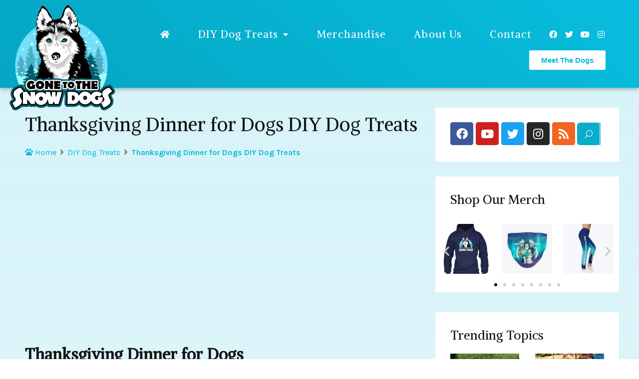

--- FILE ---
content_type: text/html; charset=UTF-8
request_url: https://gonetothesnowdogs.com/thanksgiving-dinner-dogs/
body_size: 21927
content:
<!doctype html>
<html dir="ltr" lang="en-US">
<head>
	<meta charset="UTF-8">
	<meta name="viewport" content="width=device-width, initial-scale=1">
	<link rel="profile" href="https://gmpg.org/xfn/11">
	<title>Thanksgiving Dinner for Dogs DIY Dog Treats | Gone to the Snow Dogs</title>

		<!-- All in One SEO Pro 4.4.7.1 - aioseo.com -->
		<meta name="robots" content="max-image-preview:large" />
		<link rel="canonical" href="https://gonetothesnowdogs.com/thanksgiving-dinner-dogs/" />
		<meta name="generator" content="All in One SEO Pro (AIOSEO) 4.4.7.1" />
		<meta name="google" content="nositelinkssearchbox" />
		<script type="application/ld+json" class="aioseo-schema">
			{"@context":"https:\/\/schema.org","@graph":[{"@type":"BlogPosting","@id":"https:\/\/gonetothesnowdogs.com\/thanksgiving-dinner-dogs\/#blogposting","name":"Thanksgiving Dinner for Dogs DIY Dog Treats | Gone to the Snow Dogs","headline":"Thanksgiving Dinner for Dogs DIY Dog Treats","author":{"@id":"https:\/\/gonetothesnowdogs.com\/author\/admin\/#author"},"publisher":{"@id":"https:\/\/gonetothesnowdogs.com\/#organization"},"image":{"@type":"ImageObject","url":"https:\/\/gonetothesnowdogs.com\/wp-content\/uploads\/2017\/11\/BlogLayout.jpg","width":800,"height":395,"caption":"Thanksgiving Dinner for Dogs"},"datePublished":"2017-11-20T21:00:06-05:00","dateModified":"2021-04-23T14:47:19-04:00","inLanguage":"en-US","mainEntityOfPage":{"@id":"https:\/\/gonetothesnowdogs.com\/thanksgiving-dinner-dogs\/#webpage"},"isPartOf":{"@id":"https:\/\/gonetothesnowdogs.com\/thanksgiving-dinner-dogs\/#webpage"},"articleSection":"DIY Dog Treats, Holiday Treats, diy, DIY dog treats, Dog, dog cookies recipe, Dog Treats, dog treats recipe, Dogs, easy, easy recipes, gone to the snow dogs, homemade dog treats, homemade dog treats recipes, how to make homemade dog treats, quick, Siberian Husky, snow dogs snacks, thanksgiving 2017, Thanksgiving Dinner, thanksgiving dinner for dogs, thanksgiving dog treats, thanksgiving recipes, thanksgiving themed dog treats, thanksgiving treats for dogs, thanksgiving with your dog, turkey dog treats"},{"@type":"BreadcrumbList","@id":"https:\/\/gonetothesnowdogs.com\/thanksgiving-dinner-dogs\/#breadcrumblist","itemListElement":[{"@type":"ListItem","@id":"https:\/\/gonetothesnowdogs.com\/#listItem","position":1,"item":{"@type":"WebPage","@id":"https:\/\/gonetothesnowdogs.com\/","name":"Home","description":"Blog","url":"https:\/\/gonetothesnowdogs.com\/"},"nextItem":"https:\/\/gonetothesnowdogs.com\/thanksgiving-dinner-dogs\/#listItem"},{"@type":"ListItem","@id":"https:\/\/gonetothesnowdogs.com\/thanksgiving-dinner-dogs\/#listItem","position":2,"item":{"@type":"WebPage","@id":"https:\/\/gonetothesnowdogs.com\/thanksgiving-dinner-dogs\/","name":"Thanksgiving Dinner for Dogs DIY Dog Treats","url":"https:\/\/gonetothesnowdogs.com\/thanksgiving-dinner-dogs\/"},"previousItem":"https:\/\/gonetothesnowdogs.com\/#listItem"}]},{"@type":"Organization","@id":"https:\/\/gonetothesnowdogs.com\/#organization","name":"Gone to the Snow Dogs","url":"https:\/\/gonetothesnowdogs.com\/","logo":{"@type":"ImageObject","url":"https:\/\/gonetothesnowdogs.com\/wp-content\/uploads\/2021\/02\/Gone-the-the-snow-dogs-logo.svg","@id":"https:\/\/gonetothesnowdogs.com\/thanksgiving-dinner-dogs\/#organizationLogo"},"image":{"@id":"https:\/\/gonetothesnowdogs.com\/#organizationLogo"}},{"@type":"Person","@id":"https:\/\/gonetothesnowdogs.com\/author\/admin\/#author","url":"https:\/\/gonetothesnowdogs.com\/author\/admin\/","name":"admin","image":{"@type":"ImageObject","@id":"https:\/\/gonetothesnowdogs.com\/thanksgiving-dinner-dogs\/#authorImage","url":"https:\/\/secure.gravatar.com\/avatar\/489a27f8718870ab27c02055513383ee?s=96&d=mm&r=g","width":96,"height":96,"caption":"admin"}},{"@type":"WebPage","@id":"https:\/\/gonetothesnowdogs.com\/thanksgiving-dinner-dogs\/#webpage","url":"https:\/\/gonetothesnowdogs.com\/thanksgiving-dinner-dogs\/","name":"Thanksgiving Dinner for Dogs DIY Dog Treats | Gone to the Snow Dogs","inLanguage":"en-US","isPartOf":{"@id":"https:\/\/gonetothesnowdogs.com\/#website"},"breadcrumb":{"@id":"https:\/\/gonetothesnowdogs.com\/thanksgiving-dinner-dogs\/#breadcrumblist"},"author":{"@id":"https:\/\/gonetothesnowdogs.com\/author\/admin\/#author"},"creator":{"@id":"https:\/\/gonetothesnowdogs.com\/author\/admin\/#author"},"image":{"@type":"ImageObject","url":"https:\/\/gonetothesnowdogs.com\/wp-content\/uploads\/2017\/11\/BlogLayout.jpg","@id":"https:\/\/gonetothesnowdogs.com\/thanksgiving-dinner-dogs\/#mainImage","width":800,"height":395,"caption":"Thanksgiving Dinner for Dogs"},"primaryImageOfPage":{"@id":"https:\/\/gonetothesnowdogs.com\/thanksgiving-dinner-dogs\/#mainImage"},"datePublished":"2017-11-20T21:00:06-05:00","dateModified":"2021-04-23T14:47:19-04:00"},{"@type":"WebSite","@id":"https:\/\/gonetothesnowdogs.com\/#website","url":"https:\/\/gonetothesnowdogs.com\/","name":"Gone to the Snow Dogs","description":"Blog","inLanguage":"en-US","publisher":{"@id":"https:\/\/gonetothesnowdogs.com\/#organization"}}]}
		</script>
		<script type="text/javascript" >
			window.ga=window.ga||function(){(ga.q=ga.q||[]).push(arguments)};ga.l=+new Date;
			ga('create', "midigitalsolution@gmail.com", 'auto');
			ga('send', 'pageview');
		</script>
		<script async src="https://www.google-analytics.com/analytics.js"></script>
		<!-- All in One SEO Pro -->

<link rel='dns-prefetch' href='//www.googletagmanager.com' />
<link rel="alternate" type="application/rss+xml" title="Gone to the Snow Dogs &raquo; Feed" href="https://gonetothesnowdogs.com/feed/" />
<script>
window._wpemojiSettings = {"baseUrl":"https:\/\/s.w.org\/images\/core\/emoji\/14.0.0\/72x72\/","ext":".png","svgUrl":"https:\/\/s.w.org\/images\/core\/emoji\/14.0.0\/svg\/","svgExt":".svg","source":{"concatemoji":"https:\/\/gonetothesnowdogs.com\/wp-includes\/js\/wp-emoji-release.min.js?ver=6.3.7"}};
/*! This file is auto-generated */
!function(i,n){var o,s,e;function c(e){try{var t={supportTests:e,timestamp:(new Date).valueOf()};sessionStorage.setItem(o,JSON.stringify(t))}catch(e){}}function p(e,t,n){e.clearRect(0,0,e.canvas.width,e.canvas.height),e.fillText(t,0,0);var t=new Uint32Array(e.getImageData(0,0,e.canvas.width,e.canvas.height).data),r=(e.clearRect(0,0,e.canvas.width,e.canvas.height),e.fillText(n,0,0),new Uint32Array(e.getImageData(0,0,e.canvas.width,e.canvas.height).data));return t.every(function(e,t){return e===r[t]})}function u(e,t,n){switch(t){case"flag":return n(e,"\ud83c\udff3\ufe0f\u200d\u26a7\ufe0f","\ud83c\udff3\ufe0f\u200b\u26a7\ufe0f")?!1:!n(e,"\ud83c\uddfa\ud83c\uddf3","\ud83c\uddfa\u200b\ud83c\uddf3")&&!n(e,"\ud83c\udff4\udb40\udc67\udb40\udc62\udb40\udc65\udb40\udc6e\udb40\udc67\udb40\udc7f","\ud83c\udff4\u200b\udb40\udc67\u200b\udb40\udc62\u200b\udb40\udc65\u200b\udb40\udc6e\u200b\udb40\udc67\u200b\udb40\udc7f");case"emoji":return!n(e,"\ud83e\udef1\ud83c\udffb\u200d\ud83e\udef2\ud83c\udfff","\ud83e\udef1\ud83c\udffb\u200b\ud83e\udef2\ud83c\udfff")}return!1}function f(e,t,n){var r="undefined"!=typeof WorkerGlobalScope&&self instanceof WorkerGlobalScope?new OffscreenCanvas(300,150):i.createElement("canvas"),a=r.getContext("2d",{willReadFrequently:!0}),o=(a.textBaseline="top",a.font="600 32px Arial",{});return e.forEach(function(e){o[e]=t(a,e,n)}),o}function t(e){var t=i.createElement("script");t.src=e,t.defer=!0,i.head.appendChild(t)}"undefined"!=typeof Promise&&(o="wpEmojiSettingsSupports",s=["flag","emoji"],n.supports={everything:!0,everythingExceptFlag:!0},e=new Promise(function(e){i.addEventListener("DOMContentLoaded",e,{once:!0})}),new Promise(function(t){var n=function(){try{var e=JSON.parse(sessionStorage.getItem(o));if("object"==typeof e&&"number"==typeof e.timestamp&&(new Date).valueOf()<e.timestamp+604800&&"object"==typeof e.supportTests)return e.supportTests}catch(e){}return null}();if(!n){if("undefined"!=typeof Worker&&"undefined"!=typeof OffscreenCanvas&&"undefined"!=typeof URL&&URL.createObjectURL&&"undefined"!=typeof Blob)try{var e="postMessage("+f.toString()+"("+[JSON.stringify(s),u.toString(),p.toString()].join(",")+"));",r=new Blob([e],{type:"text/javascript"}),a=new Worker(URL.createObjectURL(r),{name:"wpTestEmojiSupports"});return void(a.onmessage=function(e){c(n=e.data),a.terminate(),t(n)})}catch(e){}c(n=f(s,u,p))}t(n)}).then(function(e){for(var t in e)n.supports[t]=e[t],n.supports.everything=n.supports.everything&&n.supports[t],"flag"!==t&&(n.supports.everythingExceptFlag=n.supports.everythingExceptFlag&&n.supports[t]);n.supports.everythingExceptFlag=n.supports.everythingExceptFlag&&!n.supports.flag,n.DOMReady=!1,n.readyCallback=function(){n.DOMReady=!0}}).then(function(){return e}).then(function(){var e;n.supports.everything||(n.readyCallback(),(e=n.source||{}).concatemoji?t(e.concatemoji):e.wpemoji&&e.twemoji&&(t(e.twemoji),t(e.wpemoji)))}))}((window,document),window._wpemojiSettings);
</script>
<style>
img.wp-smiley,
img.emoji {
	display: inline !important;
	border: none !important;
	box-shadow: none !important;
	height: 1em !important;
	width: 1em !important;
	margin: 0 0.07em !important;
	vertical-align: -0.1em !important;
	background: none !important;
	padding: 0 !important;
}
</style>
	<link rel='stylesheet' id='wprm-public-css' href='https://gonetothesnowdogs.com/wp-content/plugins/wp-recipe-maker/dist/public-modern.css?ver=8.10.3' media='all' />
<link rel='stylesheet' id='sbi_styles-css' href='https://gonetothesnowdogs.com/wp-content/plugins/instagram-feed/css/sbi-styles.min.css?ver=6.2.4' media='all' />
<link rel='stylesheet' id='wp-block-library-css' href='https://gonetothesnowdogs.com/wp-includes/css/dist/block-library/style.min.css?ver=6.3.7' media='all' />
<style id='classic-theme-styles-inline-css'>
/*! This file is auto-generated */
.wp-block-button__link{color:#fff;background-color:#32373c;border-radius:9999px;box-shadow:none;text-decoration:none;padding:calc(.667em + 2px) calc(1.333em + 2px);font-size:1.125em}.wp-block-file__button{background:#32373c;color:#fff;text-decoration:none}
</style>
<style id='global-styles-inline-css'>
body{--wp--preset--color--black: #000000;--wp--preset--color--cyan-bluish-gray: #abb8c3;--wp--preset--color--white: #ffffff;--wp--preset--color--pale-pink: #f78da7;--wp--preset--color--vivid-red: #cf2e2e;--wp--preset--color--luminous-vivid-orange: #ff6900;--wp--preset--color--luminous-vivid-amber: #fcb900;--wp--preset--color--light-green-cyan: #7bdcb5;--wp--preset--color--vivid-green-cyan: #00d084;--wp--preset--color--pale-cyan-blue: #8ed1fc;--wp--preset--color--vivid-cyan-blue: #0693e3;--wp--preset--color--vivid-purple: #9b51e0;--wp--preset--gradient--vivid-cyan-blue-to-vivid-purple: linear-gradient(135deg,rgba(6,147,227,1) 0%,rgb(155,81,224) 100%);--wp--preset--gradient--light-green-cyan-to-vivid-green-cyan: linear-gradient(135deg,rgb(122,220,180) 0%,rgb(0,208,130) 100%);--wp--preset--gradient--luminous-vivid-amber-to-luminous-vivid-orange: linear-gradient(135deg,rgba(252,185,0,1) 0%,rgba(255,105,0,1) 100%);--wp--preset--gradient--luminous-vivid-orange-to-vivid-red: linear-gradient(135deg,rgba(255,105,0,1) 0%,rgb(207,46,46) 100%);--wp--preset--gradient--very-light-gray-to-cyan-bluish-gray: linear-gradient(135deg,rgb(238,238,238) 0%,rgb(169,184,195) 100%);--wp--preset--gradient--cool-to-warm-spectrum: linear-gradient(135deg,rgb(74,234,220) 0%,rgb(151,120,209) 20%,rgb(207,42,186) 40%,rgb(238,44,130) 60%,rgb(251,105,98) 80%,rgb(254,248,76) 100%);--wp--preset--gradient--blush-light-purple: linear-gradient(135deg,rgb(255,206,236) 0%,rgb(152,150,240) 100%);--wp--preset--gradient--blush-bordeaux: linear-gradient(135deg,rgb(254,205,165) 0%,rgb(254,45,45) 50%,rgb(107,0,62) 100%);--wp--preset--gradient--luminous-dusk: linear-gradient(135deg,rgb(255,203,112) 0%,rgb(199,81,192) 50%,rgb(65,88,208) 100%);--wp--preset--gradient--pale-ocean: linear-gradient(135deg,rgb(255,245,203) 0%,rgb(182,227,212) 50%,rgb(51,167,181) 100%);--wp--preset--gradient--electric-grass: linear-gradient(135deg,rgb(202,248,128) 0%,rgb(113,206,126) 100%);--wp--preset--gradient--midnight: linear-gradient(135deg,rgb(2,3,129) 0%,rgb(40,116,252) 100%);--wp--preset--font-size--small: 13px;--wp--preset--font-size--medium: 20px;--wp--preset--font-size--large: 36px;--wp--preset--font-size--x-large: 42px;--wp--preset--spacing--20: 0.44rem;--wp--preset--spacing--30: 0.67rem;--wp--preset--spacing--40: 1rem;--wp--preset--spacing--50: 1.5rem;--wp--preset--spacing--60: 2.25rem;--wp--preset--spacing--70: 3.38rem;--wp--preset--spacing--80: 5.06rem;--wp--preset--shadow--natural: 6px 6px 9px rgba(0, 0, 0, 0.2);--wp--preset--shadow--deep: 12px 12px 50px rgba(0, 0, 0, 0.4);--wp--preset--shadow--sharp: 6px 6px 0px rgba(0, 0, 0, 0.2);--wp--preset--shadow--outlined: 6px 6px 0px -3px rgba(255, 255, 255, 1), 6px 6px rgba(0, 0, 0, 1);--wp--preset--shadow--crisp: 6px 6px 0px rgba(0, 0, 0, 1);}:where(.is-layout-flex){gap: 0.5em;}:where(.is-layout-grid){gap: 0.5em;}body .is-layout-flow > .alignleft{float: left;margin-inline-start: 0;margin-inline-end: 2em;}body .is-layout-flow > .alignright{float: right;margin-inline-start: 2em;margin-inline-end: 0;}body .is-layout-flow > .aligncenter{margin-left: auto !important;margin-right: auto !important;}body .is-layout-constrained > .alignleft{float: left;margin-inline-start: 0;margin-inline-end: 2em;}body .is-layout-constrained > .alignright{float: right;margin-inline-start: 2em;margin-inline-end: 0;}body .is-layout-constrained > .aligncenter{margin-left: auto !important;margin-right: auto !important;}body .is-layout-constrained > :where(:not(.alignleft):not(.alignright):not(.alignfull)){max-width: var(--wp--style--global--content-size);margin-left: auto !important;margin-right: auto !important;}body .is-layout-constrained > .alignwide{max-width: var(--wp--style--global--wide-size);}body .is-layout-flex{display: flex;}body .is-layout-flex{flex-wrap: wrap;align-items: center;}body .is-layout-flex > *{margin: 0;}body .is-layout-grid{display: grid;}body .is-layout-grid > *{margin: 0;}:where(.wp-block-columns.is-layout-flex){gap: 2em;}:where(.wp-block-columns.is-layout-grid){gap: 2em;}:where(.wp-block-post-template.is-layout-flex){gap: 1.25em;}:where(.wp-block-post-template.is-layout-grid){gap: 1.25em;}.has-black-color{color: var(--wp--preset--color--black) !important;}.has-cyan-bluish-gray-color{color: var(--wp--preset--color--cyan-bluish-gray) !important;}.has-white-color{color: var(--wp--preset--color--white) !important;}.has-pale-pink-color{color: var(--wp--preset--color--pale-pink) !important;}.has-vivid-red-color{color: var(--wp--preset--color--vivid-red) !important;}.has-luminous-vivid-orange-color{color: var(--wp--preset--color--luminous-vivid-orange) !important;}.has-luminous-vivid-amber-color{color: var(--wp--preset--color--luminous-vivid-amber) !important;}.has-light-green-cyan-color{color: var(--wp--preset--color--light-green-cyan) !important;}.has-vivid-green-cyan-color{color: var(--wp--preset--color--vivid-green-cyan) !important;}.has-pale-cyan-blue-color{color: var(--wp--preset--color--pale-cyan-blue) !important;}.has-vivid-cyan-blue-color{color: var(--wp--preset--color--vivid-cyan-blue) !important;}.has-vivid-purple-color{color: var(--wp--preset--color--vivid-purple) !important;}.has-black-background-color{background-color: var(--wp--preset--color--black) !important;}.has-cyan-bluish-gray-background-color{background-color: var(--wp--preset--color--cyan-bluish-gray) !important;}.has-white-background-color{background-color: var(--wp--preset--color--white) !important;}.has-pale-pink-background-color{background-color: var(--wp--preset--color--pale-pink) !important;}.has-vivid-red-background-color{background-color: var(--wp--preset--color--vivid-red) !important;}.has-luminous-vivid-orange-background-color{background-color: var(--wp--preset--color--luminous-vivid-orange) !important;}.has-luminous-vivid-amber-background-color{background-color: var(--wp--preset--color--luminous-vivid-amber) !important;}.has-light-green-cyan-background-color{background-color: var(--wp--preset--color--light-green-cyan) !important;}.has-vivid-green-cyan-background-color{background-color: var(--wp--preset--color--vivid-green-cyan) !important;}.has-pale-cyan-blue-background-color{background-color: var(--wp--preset--color--pale-cyan-blue) !important;}.has-vivid-cyan-blue-background-color{background-color: var(--wp--preset--color--vivid-cyan-blue) !important;}.has-vivid-purple-background-color{background-color: var(--wp--preset--color--vivid-purple) !important;}.has-black-border-color{border-color: var(--wp--preset--color--black) !important;}.has-cyan-bluish-gray-border-color{border-color: var(--wp--preset--color--cyan-bluish-gray) !important;}.has-white-border-color{border-color: var(--wp--preset--color--white) !important;}.has-pale-pink-border-color{border-color: var(--wp--preset--color--pale-pink) !important;}.has-vivid-red-border-color{border-color: var(--wp--preset--color--vivid-red) !important;}.has-luminous-vivid-orange-border-color{border-color: var(--wp--preset--color--luminous-vivid-orange) !important;}.has-luminous-vivid-amber-border-color{border-color: var(--wp--preset--color--luminous-vivid-amber) !important;}.has-light-green-cyan-border-color{border-color: var(--wp--preset--color--light-green-cyan) !important;}.has-vivid-green-cyan-border-color{border-color: var(--wp--preset--color--vivid-green-cyan) !important;}.has-pale-cyan-blue-border-color{border-color: var(--wp--preset--color--pale-cyan-blue) !important;}.has-vivid-cyan-blue-border-color{border-color: var(--wp--preset--color--vivid-cyan-blue) !important;}.has-vivid-purple-border-color{border-color: var(--wp--preset--color--vivid-purple) !important;}.has-vivid-cyan-blue-to-vivid-purple-gradient-background{background: var(--wp--preset--gradient--vivid-cyan-blue-to-vivid-purple) !important;}.has-light-green-cyan-to-vivid-green-cyan-gradient-background{background: var(--wp--preset--gradient--light-green-cyan-to-vivid-green-cyan) !important;}.has-luminous-vivid-amber-to-luminous-vivid-orange-gradient-background{background: var(--wp--preset--gradient--luminous-vivid-amber-to-luminous-vivid-orange) !important;}.has-luminous-vivid-orange-to-vivid-red-gradient-background{background: var(--wp--preset--gradient--luminous-vivid-orange-to-vivid-red) !important;}.has-very-light-gray-to-cyan-bluish-gray-gradient-background{background: var(--wp--preset--gradient--very-light-gray-to-cyan-bluish-gray) !important;}.has-cool-to-warm-spectrum-gradient-background{background: var(--wp--preset--gradient--cool-to-warm-spectrum) !important;}.has-blush-light-purple-gradient-background{background: var(--wp--preset--gradient--blush-light-purple) !important;}.has-blush-bordeaux-gradient-background{background: var(--wp--preset--gradient--blush-bordeaux) !important;}.has-luminous-dusk-gradient-background{background: var(--wp--preset--gradient--luminous-dusk) !important;}.has-pale-ocean-gradient-background{background: var(--wp--preset--gradient--pale-ocean) !important;}.has-electric-grass-gradient-background{background: var(--wp--preset--gradient--electric-grass) !important;}.has-midnight-gradient-background{background: var(--wp--preset--gradient--midnight) !important;}.has-small-font-size{font-size: var(--wp--preset--font-size--small) !important;}.has-medium-font-size{font-size: var(--wp--preset--font-size--medium) !important;}.has-large-font-size{font-size: var(--wp--preset--font-size--large) !important;}.has-x-large-font-size{font-size: var(--wp--preset--font-size--x-large) !important;}
.wp-block-navigation a:where(:not(.wp-element-button)){color: inherit;}
:where(.wp-block-post-template.is-layout-flex){gap: 1.25em;}:where(.wp-block-post-template.is-layout-grid){gap: 1.25em;}
:where(.wp-block-columns.is-layout-flex){gap: 2em;}:where(.wp-block-columns.is-layout-grid){gap: 2em;}
.wp-block-pullquote{font-size: 1.5em;line-height: 1.6;}
</style>
<link rel='stylesheet' id='ctf_styles-css' href='https://gonetothesnowdogs.com/wp-content/plugins/custom-twitter-feeds/css/ctf-styles.min.css?ver=2.1.2' media='all' />
<link rel='stylesheet' id='hello-elementor-css' href='https://gonetothesnowdogs.com/wp-content/themes/hello-elementor/style.min.css?ver=2.8.1' media='all' />
<link rel='stylesheet' id='hello-elementor-child-css' href='https://gonetothesnowdogs.com/wp-content/themes/hello-theme-child-master/style.css?ver=1.0.0' media='all' />
<link rel='stylesheet' id='hello-elementor-theme-style-css' href='https://gonetothesnowdogs.com/wp-content/themes/hello-elementor/theme.min.css?ver=2.8.1' media='all' />
<link rel='stylesheet' id='elementor-icons-css' href='https://gonetothesnowdogs.com/wp-content/plugins/elementor/assets/lib/eicons/css/elementor-icons.min.css?ver=5.23.0' media='all' />
<link rel='stylesheet' id='elementor-frontend-css' href='https://gonetothesnowdogs.com/wp-content/plugins/elementor/assets/css/frontend.min.css?ver=3.16.5' media='all' />
<link rel='stylesheet' id='swiper-css' href='https://gonetothesnowdogs.com/wp-content/plugins/elementor/assets/lib/swiper/css/swiper.min.css?ver=5.3.6' media='all' />
<link rel='stylesheet' id='elementor-post-1694-css' href='https://gonetothesnowdogs.com/wp-content/uploads/elementor/css/post-1694.css?ver=1696867126' media='all' />
<link rel='stylesheet' id='powerpack-frontend-css' href='https://gonetothesnowdogs.com/wp-content/plugins/powerpack-elements/assets/css/min/frontend.min.css?ver=2.10.1' media='all' />
<link rel='stylesheet' id='elementor-pro-css' href='https://gonetothesnowdogs.com/wp-content/plugins/elementor-pro/assets/css/frontend.min.css?ver=3.16.2' media='all' />
<link rel='stylesheet' id='font-awesome-5-all-css' href='https://gonetothesnowdogs.com/wp-content/plugins/elementor/assets/lib/font-awesome/css/all.min.css?ver=3.16.5' media='all' />
<link rel='stylesheet' id='font-awesome-4-shim-css' href='https://gonetothesnowdogs.com/wp-content/plugins/elementor/assets/lib/font-awesome/css/v4-shims.min.css?ver=3.16.5' media='all' />
<link rel='stylesheet' id='namogo-icons-css' href='https://gonetothesnowdogs.com/wp-content/plugins/elementor-extras/assets/lib/nicons/css/nicons.css?ver=2.2.51' media='all' />
<link rel='stylesheet' id='elementor-extras-frontend-css' href='https://gonetothesnowdogs.com/wp-content/plugins/elementor-extras/assets/css/frontend.min.css?ver=2.2.51' media='all' />
<link rel='stylesheet' id='she-header-style-css' href='https://gonetothesnowdogs.com/wp-content/plugins/sticky-header-effects-for-elementor/assets/css/she-header-style.css?ver=1.6.9' media='all' />
<link rel='stylesheet' id='elementor-global-css' href='https://gonetothesnowdogs.com/wp-content/uploads/elementor/css/global.css?ver=1696867129' media='all' />
<link rel='stylesheet' id='elementor-post-6849-css' href='https://gonetothesnowdogs.com/wp-content/uploads/elementor/css/post-6849.css?ver=1707234159' media='all' />
<link rel='stylesheet' id='elementor-post-51-css' href='https://gonetothesnowdogs.com/wp-content/uploads/elementor/css/post-51.css?ver=1696867129' media='all' />
<link rel='stylesheet' id='elementor-post-94-css' href='https://gonetothesnowdogs.com/wp-content/uploads/elementor/css/post-94.css?ver=1696867239' media='all' />
<link rel='stylesheet' id='google-fonts-1-css' href='https://fonts.googleapis.com/css?family=Alike%3A100%2C100italic%2C200%2C200italic%2C300%2C300italic%2C400%2C400italic%2C500%2C500italic%2C600%2C600italic%2C700%2C700italic%2C800%2C800italic%2C900%2C900italic%7CKarla%3A100%2C100italic%2C200%2C200italic%2C300%2C300italic%2C400%2C400italic%2C500%2C500italic%2C600%2C600italic%2C700%2C700italic%2C800%2C800italic%2C900%2C900italic%7CHind%3A100%2C100italic%2C200%2C200italic%2C300%2C300italic%2C400%2C400italic%2C500%2C500italic%2C600%2C600italic%2C700%2C700italic%2C800%2C800italic%2C900%2C900italic%7CPrata%3A100%2C100italic%2C200%2C200italic%2C300%2C300italic%2C400%2C400italic%2C500%2C500italic%2C600%2C600italic%2C700%2C700italic%2C800%2C800italic%2C900%2C900italic%7CLora%3A100%2C100italic%2C200%2C200italic%2C300%2C300italic%2C400%2C400italic%2C500%2C500italic%2C600%2C600italic%2C700%2C700italic%2C800%2C800italic%2C900%2C900italic&#038;display=auto&#038;ver=6.3.7' media='all' />
<link rel='stylesheet' id='elementor-icons-shared-0-css' href='https://gonetothesnowdogs.com/wp-content/plugins/elementor/assets/lib/font-awesome/css/fontawesome.min.css?ver=5.15.3' media='all' />
<link rel='stylesheet' id='elementor-icons-fa-solid-css' href='https://gonetothesnowdogs.com/wp-content/plugins/elementor/assets/lib/font-awesome/css/solid.min.css?ver=5.15.3' media='all' />
<link rel='stylesheet' id='elementor-icons-fa-brands-css' href='https://gonetothesnowdogs.com/wp-content/plugins/elementor/assets/lib/font-awesome/css/brands.min.css?ver=5.15.3' media='all' />
<link rel="preconnect" href="https://fonts.gstatic.com/" crossorigin><script src='https://gonetothesnowdogs.com/wp-content/plugins/elementor/assets/lib/font-awesome/js/v4-shims.min.js?ver=3.16.5' id='font-awesome-4-shim-js'></script>
<script id='jquery-core-js-extra'>
var pp = {"ajax_url":"https:\/\/gonetothesnowdogs.com\/wp-admin\/admin-ajax.php"};
</script>
<script src='https://gonetothesnowdogs.com/wp-includes/js/jquery/jquery.min.js?ver=3.7.0' id='jquery-core-js'></script>
<script src='https://gonetothesnowdogs.com/wp-includes/js/jquery/jquery-migrate.min.js?ver=3.4.1' id='jquery-migrate-js'></script>
<script src='https://gonetothesnowdogs.com/wp-content/plugins/sticky-header-effects-for-elementor/assets/js/she-header.js?ver=1.6.9' id='she-header-js'></script>

<!-- Google Analytics snippet added by Site Kit -->
<script src='https://www.googletagmanager.com/gtag/js?id=UA-201055558-1' id='google_gtagjs-js' async></script>
<script id="google_gtagjs-js-after">
window.dataLayer = window.dataLayer || [];function gtag(){dataLayer.push(arguments);}
gtag('set', 'linker', {"domains":["gonetothesnowdogs.com"]} );
gtag("js", new Date());
gtag("set", "developer_id.dZTNiMT", true);
gtag("config", "UA-201055558-1", {"anonymize_ip":true});
gtag("config", "G-MMG85YBXD6");
</script>

<!-- End Google Analytics snippet added by Site Kit -->
<link rel="https://api.w.org/" href="https://gonetothesnowdogs.com/wp-json/" /><link rel="alternate" type="application/json" href="https://gonetothesnowdogs.com/wp-json/wp/v2/posts/5863" /><link rel="EditURI" type="application/rsd+xml" title="RSD" href="https://gonetothesnowdogs.com/xmlrpc.php?rsd" />
<link rel='shortlink' href='https://gonetothesnowdogs.com/?p=5863' />
<link rel="alternate" type="application/json+oembed" href="https://gonetothesnowdogs.com/wp-json/oembed/1.0/embed?url=https%3A%2F%2Fgonetothesnowdogs.com%2Fthanksgiving-dinner-dogs%2F" />
<link rel="alternate" type="text/xml+oembed" href="https://gonetothesnowdogs.com/wp-json/oembed/1.0/embed?url=https%3A%2F%2Fgonetothesnowdogs.com%2Fthanksgiving-dinner-dogs%2F&#038;format=xml" />
<script async src="https://pagead2.googlesyndication.com/pagead/js/adsbygoogle.js?client=ca-pub-3224622197299791" crossorigin="anonymous"></script>

<meta name="generator" content="Site Kit by Google 1.110.0" /><style type="text/css"> .tippy-box[data-theme~="wprm"] { background-color: #333333; color: #FFFFFF; } .tippy-box[data-theme~="wprm"][data-placement^="top"] > .tippy-arrow::before { border-top-color: #333333; } .tippy-box[data-theme~="wprm"][data-placement^="bottom"] > .tippy-arrow::before { border-bottom-color: #333333; } .tippy-box[data-theme~="wprm"][data-placement^="left"] > .tippy-arrow::before { border-left-color: #333333; } .tippy-box[data-theme~="wprm"][data-placement^="right"] > .tippy-arrow::before { border-right-color: #333333; } .tippy-box[data-theme~="wprm"] a { color: #FFFFFF; } .wprm-comment-rating svg { width: 18px !important; height: 18px !important; } img.wprm-comment-rating { width: 90px !important; height: 18px !important; } .wprm-comment-rating svg path { fill: #343434; } .wprm-comment-rating svg polygon { stroke: #343434; } .wprm-comment-ratings-container svg .wprm-star-full { fill: #343434; } .wprm-comment-ratings-container svg .wprm-star-empty { stroke: #343434; }</style><style type="text/css">.wprm-glossary-term {color: #5A822B;text-decoration: underline;cursor: help;}</style><style type="text/css">.wprm-recipe-template-snippet-basic-buttons {
    font-family: inherit; /* wprm_font_family type=font */
    font-size: 0.9em; /* wprm_font_size type=font_size */
    text-align: center; /* wprm_text_align type=align */
    margin-top: 0px; /* wprm_margin_top type=size */
    margin-bottom: 10px; /* wprm_margin_bottom type=size */
}
.wprm-recipe-template-snippet-basic-buttons a  {
    margin: 5px; /* wprm_margin_button type=size */
    margin: 5px; /* wprm_margin_button type=size */
}

.wprm-recipe-template-snippet-basic-buttons a:first-child {
    margin-left: 0;
}
.wprm-recipe-template-snippet-basic-buttons a:last-child {
    margin-right: 0;
}.wprm-recipe-template-gone-to-the-snow-dogs {
    margin: 20px auto;
    background-color: #ffffff; /*wprm_background type=color*/
    font-family: -apple-system, BlinkMacSystemFont, "Segoe UI", Roboto, Oxygen-Sans, Ubuntu, Cantarell, "Helvetica Neue", sans-serif; /*wprm_main_font_family type=font*/
    font-size: 1em; /*wprm_main_font_size type=font_size*/
    line-height: 1.5em !important; /*wprm_main_line_height type=font_size*/
    color: #333333; /*wprm_main_text type=color*/
    max-width: 950px; /*wprm_max_width type=size*/
}
.wprm-recipe-template-gone-to-the-snow-dogs a {
    color: #5A822B; /*wprm_link type=color*/
}
.wprm-recipe-template-gone-to-the-snow-dogs p, .wprm-recipe-template-gone-to-the-snow-dogs li {
    font-family: -apple-system, BlinkMacSystemFont, "Segoe UI", Roboto, Oxygen-Sans, Ubuntu, Cantarell, "Helvetica Neue", sans-serif; /*wprm_main_font_family type=font*/
    font-size: 1em !important;
    line-height: 1.5em !important; /*wprm_main_line_height type=font_size*/
}
.wprm-recipe-template-gone-to-the-snow-dogs li {
    margin: 0 0 0 32px !important;
    padding: 0 !important;
}
.rtl .wprm-recipe-template-gone-to-the-snow-dogs li {
    margin: 0 32px 0 0 !important;
}
.wprm-recipe-template-gone-to-the-snow-dogs ol, .wprm-recipe-template-gone-to-the-snow-dogs ul {
    margin: 0 !important;
    padding: 0 !important;
}
.wprm-recipe-template-gone-to-the-snow-dogs br {
    display: none;
}
.wprm-recipe-template-gone-to-the-snow-dogs .wprm-recipe-name,
.wprm-recipe-template-gone-to-the-snow-dogs .wprm-recipe-header {
    font-family: -apple-system, BlinkMacSystemFont, "Segoe UI", Roboto, Oxygen-Sans, Ubuntu, Cantarell, "Helvetica Neue", sans-serif; /*wprm_header_font_family type=font*/
    color: #212121; /*wprm_header_text type=color*/
    line-height: 1.3em; /*wprm_header_line_height type=font_size*/
}
.wprm-recipe-template-gone-to-the-snow-dogs h1,
.wprm-recipe-template-gone-to-the-snow-dogs h2,
.wprm-recipe-template-gone-to-the-snow-dogs h3,
.wprm-recipe-template-gone-to-the-snow-dogs h4,
.wprm-recipe-template-gone-to-the-snow-dogs h5,
.wprm-recipe-template-gone-to-the-snow-dogs h6 {
    font-family: -apple-system, BlinkMacSystemFont, "Segoe UI", Roboto, Oxygen-Sans, Ubuntu, Cantarell, "Helvetica Neue", sans-serif; /*wprm_header_font_family type=font*/
    color: #212121; /*wprm_header_text type=color*/
    line-height: 1.3em; /*wprm_header_line_height type=font_size*/
    margin: 0 !important;
    padding: 0 !important;
}
.wprm-recipe-template-gone-to-the-snow-dogs .wprm-recipe-header {
    margin-top: 1.2em !important;
}
.wprm-recipe-template-gone-to-the-snow-dogs h1 {
    font-size: 2em; /*wprm_h1_size type=font_size*/
}
.wprm-recipe-template-gone-to-the-snow-dogs h2 {
    font-size: 1.8em; /*wprm_h2_size type=font_size*/
}
.wprm-recipe-template-gone-to-the-snow-dogs h3 {
    font-size: 1.2em; /*wprm_h3_size type=font_size*/
}
.wprm-recipe-template-gone-to-the-snow-dogs h4 {
    font-size: 1em; /*wprm_h4_size type=font_size*/
}
.wprm-recipe-template-gone-to-the-snow-dogs h5 {
    font-size: 1em; /*wprm_h5_size type=font_size*/
}
.wprm-recipe-template-gone-to-the-snow-dogs h6 {
    font-size: 1em; /*wprm_h6_size type=font_size*/
}.wprm-recipe-template-gone-to-the-snow-dogs {
    font-size: 1em; /*wprm_main_font_size type=font_size*/
	border-style: solid; /*wprm_border_style type=border*/
	border-width: 1px; /*wprm_border_width type=size*/
	border-color: #E0E0E0; /*wprm_border type=color*/
    padding: 10px;
    background-color: #ffffff; /*wprm_background type=color*/
    max-width: 950px; /*wprm_max_width type=size*/
}
.wprm-recipe-template-gone-to-the-snow-dogs a {
    color: #5A822B; /*wprm_link type=color*/
}
.wprm-recipe-template-gone-to-the-snow-dogs .wprm-recipe-name {
    line-height: 1.3em;
    font-weight: bold;
}
.wprm-recipe-template-gone-to-the-snow-dogs .wprm-template-chic-buttons {
	clear: both;
    font-size: 0.9em;
    text-align: center;
}
.wprm-recipe-template-gone-to-the-snow-dogs .wprm-template-chic-buttons .wprm-recipe-icon {
    margin-right: 5px;
}
.wprm-recipe-template-gone-to-the-snow-dogs .wprm-recipe-header {
	margin-bottom: 0.5em !important;
}
.wprm-recipe-template-gone-to-the-snow-dogs .wprm-nutrition-label-container {
	font-size: 0.9em;
}
.wprm-recipe-template-gone-to-the-snow-dogs .wprm-call-to-action {
	border-radius: 3px;
}.wprm-recipe-template-compact-howto {
    margin: 20px auto;
    background-color: #fafafa; /* wprm_background type=color */
    font-family: -apple-system, BlinkMacSystemFont, "Segoe UI", Roboto, Oxygen-Sans, Ubuntu, Cantarell, "Helvetica Neue", sans-serif; /* wprm_main_font_family type=font */
    font-size: 0.9em; /* wprm_main_font_size type=font_size */
    line-height: 1.5em; /* wprm_main_line_height type=font_size */
    color: #333333; /* wprm_main_text type=color */
    max-width: 650px; /* wprm_max_width type=size */
}
.wprm-recipe-template-compact-howto a {
    color: #3498db; /* wprm_link type=color */
}
.wprm-recipe-template-compact-howto p, .wprm-recipe-template-compact-howto li {
    font-family: -apple-system, BlinkMacSystemFont, "Segoe UI", Roboto, Oxygen-Sans, Ubuntu, Cantarell, "Helvetica Neue", sans-serif; /* wprm_main_font_family type=font */
    font-size: 1em !important;
    line-height: 1.5em !important; /* wprm_main_line_height type=font_size */
}
.wprm-recipe-template-compact-howto li {
    margin: 0 0 0 32px !important;
    padding: 0 !important;
}
.rtl .wprm-recipe-template-compact-howto li {
    margin: 0 32px 0 0 !important;
}
.wprm-recipe-template-compact-howto ol, .wprm-recipe-template-compact-howto ul {
    margin: 0 !important;
    padding: 0 !important;
}
.wprm-recipe-template-compact-howto br {
    display: none;
}
.wprm-recipe-template-compact-howto .wprm-recipe-name,
.wprm-recipe-template-compact-howto .wprm-recipe-header {
    font-family: -apple-system, BlinkMacSystemFont, "Segoe UI", Roboto, Oxygen-Sans, Ubuntu, Cantarell, "Helvetica Neue", sans-serif; /* wprm_header_font_family type=font */
    color: #000000; /* wprm_header_text type=color */
    line-height: 1.3em; /* wprm_header_line_height type=font_size */
}
.wprm-recipe-template-compact-howto h1,
.wprm-recipe-template-compact-howto h2,
.wprm-recipe-template-compact-howto h3,
.wprm-recipe-template-compact-howto h4,
.wprm-recipe-template-compact-howto h5,
.wprm-recipe-template-compact-howto h6 {
    font-family: -apple-system, BlinkMacSystemFont, "Segoe UI", Roboto, Oxygen-Sans, Ubuntu, Cantarell, "Helvetica Neue", sans-serif; /* wprm_header_font_family type=font */
    color: #212121; /* wprm_header_text type=color */
    line-height: 1.3em; /* wprm_header_line_height type=font_size */
    margin: 0 !important;
    padding: 0 !important;
}
.wprm-recipe-template-compact-howto .wprm-recipe-header {
    margin-top: 1.2em !important;
}
.wprm-recipe-template-compact-howto h1 {
    font-size: 2em; /* wprm_h1_size type=font_size */
}
.wprm-recipe-template-compact-howto h2 {
    font-size: 1.8em; /* wprm_h2_size type=font_size */
}
.wprm-recipe-template-compact-howto h3 {
    font-size: 1.2em; /* wprm_h3_size type=font_size */
}
.wprm-recipe-template-compact-howto h4 {
    font-size: 1em; /* wprm_h4_size type=font_size */
}
.wprm-recipe-template-compact-howto h5 {
    font-size: 1em; /* wprm_h5_size type=font_size */
}
.wprm-recipe-template-compact-howto h6 {
    font-size: 1em; /* wprm_h6_size type=font_size */
}.wprm-recipe-template-compact-howto {
	border-style: solid; /* wprm_border_style type=border */
	border-width: 1px; /* wprm_border_width type=size */
	border-color: #777777; /* wprm_border type=color */
	border-radius: 0px; /* wprm_border_radius type=size */
	padding: 10px;
}.wprm-recipe-template-chic {
    margin: 20px auto;
    background-color: #fafafa; /* wprm_background type=color */
    font-family: -apple-system, BlinkMacSystemFont, "Segoe UI", Roboto, Oxygen-Sans, Ubuntu, Cantarell, "Helvetica Neue", sans-serif; /* wprm_main_font_family type=font */
    font-size: 0.9em; /* wprm_main_font_size type=font_size */
    line-height: 1.5em; /* wprm_main_line_height type=font_size */
    color: #333333; /* wprm_main_text type=color */
    max-width: 650px; /* wprm_max_width type=size */
}
.wprm-recipe-template-chic a {
    color: #3498db; /* wprm_link type=color */
}
.wprm-recipe-template-chic p, .wprm-recipe-template-chic li {
    font-family: -apple-system, BlinkMacSystemFont, "Segoe UI", Roboto, Oxygen-Sans, Ubuntu, Cantarell, "Helvetica Neue", sans-serif; /* wprm_main_font_family type=font */
    font-size: 1em !important;
    line-height: 1.5em !important; /* wprm_main_line_height type=font_size */
}
.wprm-recipe-template-chic li {
    margin: 0 0 0 32px !important;
    padding: 0 !important;
}
.rtl .wprm-recipe-template-chic li {
    margin: 0 32px 0 0 !important;
}
.wprm-recipe-template-chic ol, .wprm-recipe-template-chic ul {
    margin: 0 !important;
    padding: 0 !important;
}
.wprm-recipe-template-chic br {
    display: none;
}
.wprm-recipe-template-chic .wprm-recipe-name,
.wprm-recipe-template-chic .wprm-recipe-header {
    font-family: -apple-system, BlinkMacSystemFont, "Segoe UI", Roboto, Oxygen-Sans, Ubuntu, Cantarell, "Helvetica Neue", sans-serif; /* wprm_header_font_family type=font */
    color: #000000; /* wprm_header_text type=color */
    line-height: 1.3em; /* wprm_header_line_height type=font_size */
}
.wprm-recipe-template-chic h1,
.wprm-recipe-template-chic h2,
.wprm-recipe-template-chic h3,
.wprm-recipe-template-chic h4,
.wprm-recipe-template-chic h5,
.wprm-recipe-template-chic h6 {
    font-family: -apple-system, BlinkMacSystemFont, "Segoe UI", Roboto, Oxygen-Sans, Ubuntu, Cantarell, "Helvetica Neue", sans-serif; /* wprm_header_font_family type=font */
    color: #212121; /* wprm_header_text type=color */
    line-height: 1.3em; /* wprm_header_line_height type=font_size */
    margin: 0 !important;
    padding: 0 !important;
}
.wprm-recipe-template-chic .wprm-recipe-header {
    margin-top: 1.2em !important;
}
.wprm-recipe-template-chic h1 {
    font-size: 2em; /* wprm_h1_size type=font_size */
}
.wprm-recipe-template-chic h2 {
    font-size: 1.8em; /* wprm_h2_size type=font_size */
}
.wprm-recipe-template-chic h3 {
    font-size: 1.2em; /* wprm_h3_size type=font_size */
}
.wprm-recipe-template-chic h4 {
    font-size: 1em; /* wprm_h4_size type=font_size */
}
.wprm-recipe-template-chic h5 {
    font-size: 1em; /* wprm_h5_size type=font_size */
}
.wprm-recipe-template-chic h6 {
    font-size: 1em; /* wprm_h6_size type=font_size */
}.wprm-recipe-template-chic {
    font-size: 1em; /* wprm_main_font_size type=font_size */
	border-style: solid; /* wprm_border_style type=border */
	border-width: 1px; /* wprm_border_width type=size */
	border-color: #E0E0E0; /* wprm_border type=color */
    padding: 10px;
    background-color: #ffffff; /* wprm_background type=color */
    max-width: 950px; /* wprm_max_width type=size */
}
.wprm-recipe-template-chic a {
    color: #5A822B; /* wprm_link type=color */
}
.wprm-recipe-template-chic .wprm-recipe-name {
    line-height: 1.3em;
    font-weight: bold;
}
.wprm-recipe-template-chic .wprm-template-chic-buttons {
	clear: both;
    font-size: 0.9em;
    text-align: center;
}
.wprm-recipe-template-chic .wprm-template-chic-buttons .wprm-recipe-icon {
    margin-right: 5px;
}
.wprm-recipe-template-chic .wprm-recipe-header {
	margin-bottom: 0.5em !important;
}
.wprm-recipe-template-chic .wprm-nutrition-label-container {
	font-size: 0.9em;
}
.wprm-recipe-template-chic .wprm-call-to-action {
	border-radius: 3px;
}</style>			<style>*:not(.elementor-editor-active) .plus-conditions--hidden {display: none;}</style>
		
<!-- Google AdSense snippet added by Site Kit -->
<meta name="google-adsense-platform-account" content="ca-host-pub-2644536267352236">
<meta name="google-adsense-platform-domain" content="sitekit.withgoogle.com">
<!-- End Google AdSense snippet added by Site Kit -->
<meta name="generator" content="Elementor 3.16.5; features: e_dom_optimization, e_optimized_assets_loading, additional_custom_breakpoints; settings: css_print_method-external, google_font-enabled, font_display-auto">
<link rel="icon" href="https://gonetothesnowdogs.com/wp-content/uploads/2019/10/HUSKY-01-150x150.jpg" sizes="32x32" />
<link rel="icon" href="https://gonetothesnowdogs.com/wp-content/uploads/2019/10/HUSKY-01-700x700.jpg" sizes="192x192" />
<link rel="apple-touch-icon" href="https://gonetothesnowdogs.com/wp-content/uploads/2019/10/HUSKY-01-700x700.jpg" />
<meta name="msapplication-TileImage" content="https://gonetothesnowdogs.com/wp-content/uploads/2019/10/HUSKY-01-700x700.jpg" />
</head>
<body class="post-template-default single single-post postid-5863 single-format-standard wp-custom-logo elementor-default elementor-kit-1694 elementor-page-94">




<a class="skip-link screen-reader-text" href="#content">Skip to content</a>

		<div data-elementor-type="header" data-elementor-id="6849" class="elementor elementor-6849 elementor-location-header" data-elementor-post-type="elementor_library">
								<section class="elementor-section elementor-top-section elementor-element elementor-element-138cd1b elementor-hidden-tablet elementor-hidden-phone elementor-section-full_width she-header-yes elementor-section-height-default elementor-section-height-default" data-id="138cd1b" data-element_type="section" data-settings="{&quot;background_background&quot;:&quot;classic&quot;,&quot;transparent_on&quot;:[&quot;desktop&quot;,&quot;tablet&quot;],&quot;shrink_header_logo&quot;:&quot;yes&quot;,&quot;custom_height_header_logo&quot;:{&quot;unit&quot;:&quot;px&quot;,&quot;size&quot;:60,&quot;sizes&quot;:[]},&quot;transparent&quot;:&quot;yes&quot;,&quot;scroll_distance&quot;:{&quot;unit&quot;:&quot;px&quot;,&quot;size&quot;:60,&quot;sizes&quot;:[]},&quot;scroll_distance_tablet&quot;:{&quot;unit&quot;:&quot;px&quot;,&quot;size&quot;:&quot;&quot;,&quot;sizes&quot;:[]},&quot;scroll_distance_mobile&quot;:{&quot;unit&quot;:&quot;px&quot;,&quot;size&quot;:&quot;&quot;,&quot;sizes&quot;:[]},&quot;custom_height_header_logo_tablet&quot;:{&quot;unit&quot;:&quot;px&quot;,&quot;size&quot;:&quot;&quot;,&quot;sizes&quot;:[]},&quot;custom_height_header_logo_mobile&quot;:{&quot;unit&quot;:&quot;px&quot;,&quot;size&quot;:&quot;&quot;,&quot;sizes&quot;:[]}}">
							<div class="elementor-background-overlay"></div>
							<div class="elementor-container elementor-column-gap-no">
					<div class="elementor-column elementor-col-100 elementor-top-column elementor-element elementor-element-876e4f3" data-id="876e4f3" data-element_type="column">
			<div class="elementor-widget-wrap elementor-element-populated">
								<section class="elementor-section elementor-inner-section elementor-element elementor-element-09bcedf elementor-section-boxed elementor-section-height-default elementor-section-height-default" data-id="09bcedf" data-element_type="section" data-settings="{&quot;background_background&quot;:&quot;gradient&quot;}">
						<div class="elementor-container elementor-column-gap-default">
					<div class="elementor-column elementor-col-50 elementor-inner-column elementor-element elementor-element-c8683a6" data-id="c8683a6" data-element_type="column">
			<div class="elementor-widget-wrap elementor-element-populated">
								<div class="elementor-element elementor-element-ae90a2d elementor-widget elementor-widget-theme-site-logo elementor-widget-image" data-id="ae90a2d" data-element_type="widget" data-widget_type="theme-site-logo.default">
				<div class="elementor-widget-container">
											<a href="https://gonetothesnowdogs.com">
			<img src="https://gonetothesnowdogs.com/wp-content/uploads/2021/02/Gone-the-the-snow-dogs-logo.svg" class="attachment-full size-full wp-image-6096" alt="" />				</a>
											</div>
				</div>
					</div>
		</div>
				<div class="elementor-column elementor-col-50 elementor-inner-column elementor-element elementor-element-90e063e" data-id="90e063e" data-element_type="column">
			<div class="elementor-widget-wrap elementor-element-populated">
								<div class="elementor-element elementor-element-0730047 elementor-widget__width-auto elementor-widget elementor-widget-pp-advanced-menu" data-id="0730047" data-element_type="widget" data-settings="{&quot;layout&quot;:&quot;horizontal&quot;,&quot;show_submenu_on&quot;:&quot;hover&quot;,&quot;submenu_icon&quot;:{&quot;value&quot;:&quot;&lt;i class=\&quot;fas fa-caret-down\&quot;&gt;&lt;\/i&gt;&quot;,&quot;library&quot;:&quot;fa-solid&quot;},&quot;menu_type&quot;:&quot;default&quot;,&quot;toggle&quot;:&quot;icon&quot;,&quot;toggle_icon_type&quot;:&quot;hamburger&quot;}" data-widget_type="pp-advanced-menu.default">
				<div class="elementor-widget-container">
			
				<div class="pp-advanced-menu-main-wrapper pp-advanced-menu__align-center pp-advanced-menu--dropdown-tablet pp-advanced-menu--type-default pp-advanced-menu__text-align-aside pp-advanced-menu--toggle pp-advanced-menu--icon">
								<nav id="pp-menu-0730047" class="pp-advanced-menu--main pp-advanced-menu__container pp-advanced-menu--layout-horizontal pp--pointer-text e--animation-shrink" data-settings="{&quot;menu_id&quot;:&quot;0730047&quot;,&quot;breakpoint&quot;:&quot;tablet&quot;,&quot;full_width&quot;:false}"><ul id="menu-main-menu" class="pp-advanced-menu"><li class="menu-item menu-item-type-custom menu-item-object-custom menu-item-6969"><a href="/" class="pp-menu-item"><small><i class="fas fa-home"></i></small></a></li>
<li class="menu-item menu-item-type-custom menu-item-object-custom menu-item-has-children menu-item-67"><a href="#" class="pp-menu-item pp-menu-item-anchor">DIY Dog Treats</a>
<ul class="sub-menu pp-advanced-menu--dropdown">
	<li class="menu-item menu-item-type-post_type menu-item-object-page menu-item-7899"><a href="https://gonetothesnowdogs.com/diy-dog-treats/" class="pp-sub-item">Dog Treats</a></li>
	<li class="menu-item menu-item-type-post_type menu-item-object-page menu-item-7947"><a href="https://gonetothesnowdogs.com/holiday-treats/" class="pp-sub-item">Holiday Treats</a></li>
	<li class="menu-item menu-item-type-post_type menu-item-object-page menu-item-7973"><a href="https://gonetothesnowdogs.com/easy-treats/" class="pp-sub-item">Easy Treats</a></li>
</ul>
</li>
<li class="menu-item menu-item-type-custom menu-item-object-custom menu-item-66"><a target="_blank" rel="noopener" href="https://gonetothesnowdogs.myspreadshop.com/" class="pp-menu-item">Merchandise</a></li>
<li class="menu-item menu-item-type-post_type menu-item-object-page menu-item-7219"><a href="https://gonetothesnowdogs.com/about-us/" class="pp-menu-item">About Us</a></li>
<li class="menu-item menu-item-type-post_type menu-item-object-page menu-item-7213"><a href="https://gonetothesnowdogs.com/contact/" class="pp-menu-item">Contact</a></li>
</ul></nav>
															<div class="pp-menu-toggle pp-menu-toggle-on-tablet">
											<div class="pp-hamburger">
							<div class="pp-hamburger-box">
																	<div class="pp-hamburger-inner"></div>
															</div>
						</div>
														</div>
												<nav class="pp-advanced-menu--dropdown pp-menu-style-toggle pp-advanced-menu__container pp-menu-0730047 pp-menu-default" data-settings="{&quot;menu_id&quot;:&quot;0730047&quot;,&quot;breakpoint&quot;:&quot;tablet&quot;,&quot;full_width&quot;:false}">
												<ul id="menu-main-menu-1" class="pp-advanced-menu"><li class="menu-item menu-item-type-custom menu-item-object-custom menu-item-6969"><a href="/" class="pp-menu-item"><small><i class="fas fa-home"></i></small></a></li>
<li class="menu-item menu-item-type-custom menu-item-object-custom menu-item-has-children menu-item-67"><a href="#" class="pp-menu-item pp-menu-item-anchor">DIY Dog Treats</a>
<ul class="sub-menu pp-advanced-menu--dropdown">
	<li class="menu-item menu-item-type-post_type menu-item-object-page menu-item-7899"><a href="https://gonetothesnowdogs.com/diy-dog-treats/" class="pp-sub-item">Dog Treats</a></li>
	<li class="menu-item menu-item-type-post_type menu-item-object-page menu-item-7947"><a href="https://gonetothesnowdogs.com/holiday-treats/" class="pp-sub-item">Holiday Treats</a></li>
	<li class="menu-item menu-item-type-post_type menu-item-object-page menu-item-7973"><a href="https://gonetothesnowdogs.com/easy-treats/" class="pp-sub-item">Easy Treats</a></li>
</ul>
</li>
<li class="menu-item menu-item-type-custom menu-item-object-custom menu-item-66"><a target="_blank" rel="noopener" href="https://gonetothesnowdogs.myspreadshop.com/" class="pp-menu-item">Merchandise</a></li>
<li class="menu-item menu-item-type-post_type menu-item-object-page menu-item-7219"><a href="https://gonetothesnowdogs.com/about-us/" class="pp-menu-item">About Us</a></li>
<li class="menu-item menu-item-type-post_type menu-item-object-page menu-item-7213"><a href="https://gonetothesnowdogs.com/contact/" class="pp-menu-item">Contact</a></li>
</ul>							</nav>
							</div>
						</div>
				</div>
				<div class="elementor-element elementor-element-eb177e8 elementor-shape-square e-grid-align-left elementor-widget__width-auto elementor-grid-0 elementor-widget elementor-widget-social-icons" data-id="eb177e8" data-element_type="widget" data-widget_type="social-icons.default">
				<div class="elementor-widget-container">
					<div class="elementor-social-icons-wrapper elementor-grid">
							<span class="elementor-grid-item">
					<a class="elementor-icon elementor-social-icon elementor-social-icon-facebook elementor-animation-pulse-grow elementor-repeater-item-f731b79" href="https://www.facebook.com/gonetothesnowdogs" target="_blank">
						<span class="elementor-screen-only">Facebook</span>
						<i class="fab fa-facebook"></i>					</a>
				</span>
							<span class="elementor-grid-item">
					<a class="elementor-icon elementor-social-icon elementor-social-icon-twitter elementor-animation-pulse-grow elementor-repeater-item-d3880ea" href="https://twitter.com/gone2thesnowdog" target="_blank">
						<span class="elementor-screen-only">Twitter</span>
						<i class="fab fa-twitter"></i>					</a>
				</span>
							<span class="elementor-grid-item">
					<a class="elementor-icon elementor-social-icon elementor-social-icon-youtube elementor-animation-pulse-grow elementor-repeater-item-24c00e0" href="https://www.youtube.com/user/GoneToTheSnowDogs" target="_blank">
						<span class="elementor-screen-only">Youtube</span>
						<i class="fab fa-youtube"></i>					</a>
				</span>
							<span class="elementor-grid-item">
					<a class="elementor-icon elementor-social-icon elementor-social-icon-instagram elementor-animation-pulse-grow elementor-repeater-item-146363f" href="https://www.instagram.com/gonetothesnowdogs/" target="_blank">
						<span class="elementor-screen-only">Instagram</span>
						<i class="fab fa-instagram"></i>					</a>
				</span>
					</div>
				</div>
				</div>
				<div class="elementor-element elementor-element-cb2099d elementor-align-right elementor-widget elementor-widget-button" data-id="cb2099d" data-element_type="widget" data-widget_type="button.default">
				<div class="elementor-widget-container">
					<div class="elementor-button-wrapper">
			<a class="elementor-button elementor-button-link elementor-size-sm" href="https://www.facebook.com/gonetothesnowdogs/events" target="_blank">
						<span class="elementor-button-content-wrapper">
						<span class="elementor-button-text">Meet The Dogs</span>
		</span>
					</a>
		</div>
				</div>
				</div>
					</div>
		</div>
							</div>
		</section>
					</div>
		</div>
							</div>
		</section>
				<section class="elementor-section elementor-top-section elementor-element elementor-element-664c8b7 elementor-hidden-desktop elementor-section-boxed elementor-section-height-default elementor-section-height-default" data-id="664c8b7" data-element_type="section" data-settings="{&quot;background_background&quot;:&quot;classic&quot;,&quot;sticky&quot;:&quot;top&quot;,&quot;sticky_on&quot;:[&quot;desktop&quot;,&quot;tablet&quot;,&quot;mobile&quot;],&quot;sticky_offset&quot;:0,&quot;sticky_effects_offset&quot;:0}">
						<div class="elementor-container elementor-column-gap-default">
					<div class="elementor-column elementor-col-100 elementor-top-column elementor-element elementor-element-b28f457" data-id="b28f457" data-element_type="column">
			<div class="elementor-widget-wrap elementor-element-populated">
								<div class="elementor-element elementor-element-7a1a735 elementor-widget-tablet__width-auto elementor-widget elementor-widget-theme-site-logo elementor-widget-image" data-id="7a1a735" data-element_type="widget" data-widget_type="theme-site-logo.default">
				<div class="elementor-widget-container">
											<a href="https://gonetothesnowdogs.com">
			<img src="https://gonetothesnowdogs.com/wp-content/uploads/2021/02/Gone-the-the-snow-dogs-logo.svg" class="attachment-full size-full wp-image-6096" alt="" />				</a>
											</div>
				</div>
				<div class="elementor-element elementor-element-36a1ed1 elementor-tablet-align-center elementor-widget-tablet__width-auto elementor-widget elementor-widget-button" data-id="36a1ed1" data-element_type="widget" data-widget_type="button.default">
				<div class="elementor-widget-container">
					<div class="elementor-button-wrapper">
			<a class="elementor-button elementor-button-link elementor-size-sm" href="#elementor-action%3Aaction%3Dpopup%3Aopen%26settings%3DeyJpZCI6Ijg1MDAiLCJ0b2dnbGUiOmZhbHNlfQ%3D%3D">
						<span class="elementor-button-content-wrapper">
						<span class="elementor-button-icon elementor-align-icon-left">
				<i aria-hidden="true" class="fas fa-bars"></i>			</span>
						<span class="elementor-button-text"></span>
		</span>
					</a>
		</div>
				</div>
				</div>
				<div class="elementor-element elementor-element-e665ace elementor-align-right elementor-tablet-align-center elementor-widget elementor-widget-button" data-id="e665ace" data-element_type="widget" data-widget_type="button.default">
				<div class="elementor-widget-container">
					<div class="elementor-button-wrapper">
			<a class="elementor-button elementor-button-link elementor-size-sm" href="https://www.facebook.com/gonetothesnowdogs/events" target="_blank">
						<span class="elementor-button-content-wrapper">
						<span class="elementor-button-text">Meet The Dogs</span>
		</span>
					</a>
		</div>
				</div>
				</div>
					</div>
		</div>
							</div>
		</section>
						</div>
				<div data-elementor-type="single" data-elementor-id="94" class="elementor elementor-94 elementor-location-single post-5863 post type-post status-publish format-standard has-post-thumbnail hentry category-diy-dog-treats category-holiday-treats tag-diy tag-diy-dog-treats tag-dog tag-dog-cookies-recipe tag-dog-treats tag-dog-treats-recipe tag-dogs tag-easy tag-easy-recipes tag-gone-to-the-snow-dogs tag-homemade-dog-treats-2 tag-homemade-dog-treats-recipes tag-how-to-make-homemade-dog-treats tag-quick tag-siberian-husky tag-snow-dogs-snacks tag-thanksgiving-2017 tag-thanksgiving-dinner tag-thanksgiving-dinner-for-dogs tag-thanksgiving-dog-treats tag-thanksgiving-recipes tag-thanksgiving-themed-dog-treats tag-thanksgiving-treats-for-dogs tag-thanksgiving-with-your-dog tag-turkey-dog-treats" data-elementor-post-type="elementor_library">
								<section class="elementor-section elementor-top-section elementor-element elementor-element-f8c618f elementor-section-boxed elementor-section-height-default elementor-section-height-default" data-id="f8c618f" data-element_type="section" data-settings="{&quot;background_background&quot;:&quot;classic&quot;}">
							<div class="elementor-background-overlay"></div>
							<div class="elementor-container elementor-column-gap-default">
					<div class="elementor-column elementor-col-50 elementor-top-column elementor-element elementor-element-45db832" data-id="45db832" data-element_type="column">
			<div class="elementor-widget-wrap elementor-element-populated">
								<div class="elementor-element elementor-element-c0cd6ad elementor-invisible elementor-widget elementor-widget-theme-post-title elementor-page-title elementor-widget-heading" data-id="c0cd6ad" data-element_type="widget" data-settings="{&quot;_animation&quot;:&quot;fadeIn&quot;}" data-widget_type="theme-post-title.default">
				<div class="elementor-widget-container">
			<h2 class="elementor-heading-title elementor-size-default">Thanksgiving Dinner for Dogs DIY Dog Treats</h2>		</div>
				</div>
				<div class="elementor-element elementor-element-1263954 elementor-widget elementor-widget-pp-breadcrumbs" data-id="1263954" data-element_type="widget" data-settings="{&quot;breadcrumbs_type&quot;:&quot;powerpack&quot;}" data-widget_type="pp-breadcrumbs.default">
				<div class="elementor-widget-container">
			<ul class="pp-breadcrumbs pp-breadcrumbs-powerpack">		<li class="pp-breadcrumbs-item pp-breadcrumbs-item-home">
			<a class="pp-breadcrumbs-crumb pp-breadcrumbs-crumb-link pp-breadcrumbs-crumb-home" href="https://gonetothesnowdogs.com" title="Home">
				<span class="pp-breadcrumbs-text">
											<span class="pp-icon">
							<i aria-hidden="true" class="fas fa-paw"></i>						</span>
										Home				</span>
			</a>
		</li>
		<li class="pp-breadcrumbs-separator">				<span class='pp-separator-icon pp-icon'>
					<i aria-hidden="true" class="fas fa-angle-right"></i>				</span>
				</li><li class="pp-breadcrumbs-item pp-breadcrumbs-item-cat"><a class="pp-breadcrumbs-crumb pp-breadcrumbs-crumb-link pp-breadcrumbs-crumb-cat" href="https://gonetothesnowdogs.com/category/diy-dog-treats/">DIY Dog Treats</a></li><li class="pp-breadcrumbs-separator">				<span class='pp-separator-icon pp-icon'>
					<i aria-hidden="true" class="fas fa-angle-right"></i>				</span>
				</li><li class="pp-breadcrumbs-item pp-breadcrumbs-item-current pp-breadcrumbs-item-5863""><strong class="pp-breadcrumbs-crumb pp-breadcrumbs-crumb-current pp-breadcrumbs-crumb-5863" title="Thanksgiving Dinner for Dogs DIY Dog Treats"">Thanksgiving Dinner for Dogs DIY Dog Treats</strong></li></ul>		</div>
				</div>
				<div class="elementor-element elementor-element-c0d04e8 elementor-widget elementor-widget-theme-post-content" data-id="c0d04e8" data-element_type="widget" data-widget_type="theme-post-content.default">
				<div class="elementor-widget-container">
			<p><center><iframe src="https://www.youtube.com/embed/A4l6T5jShS0" width="560" height="315" frameborder="0" allowfullscreen="allowfullscreen"></iframe></center></p>
<h2><strong>Thanksgiving Dinner for Dogs</strong></h2>
<p>Thanksgiving Dinner for Dogs, Diy Dog treats time!  Thanksgiving is just around the corner and what better way to celebrate then by making Thanksgiving dinner for your dog.  These Turkey Dog Treats have all the classic Thanksgiving foods baked right in them!  Thanksgiving dog treats are easy and fun to make, and a great way to spend time with your dogs!  You can make these treats with leftover Thanksgiving dinner foods, or make them before you serve your big Thanksgiving meal.  We hope you enjoy these Thanksgiving Themed Dog treats, and we hope your dog enjoys them too!</p>
<p><strong> Ingredients for Thanksgiving Dinner for Dogs</strong></p>
<ul>
<li>3 1/2 Cups Whole Wheat Flour</li>
<li>1/4 cup breadcrumbs</li>
<li>1/2 cup fresh cranberries</li>
<li>1/4 cup chopped sweet potato</li>
<li>1/4 cup carrots</li>
<li>1 egg</li>
<li>1 Tablespoon Coconut cooking oil</li>
<li>1 cup of Turkey (raw or cooked)</li>
<li>1 cup water or broth (add as needed)</li>
</ul>
<p><strong> </strong><strong>Directions</strong></p>
<p>Preheat your oven to 350 degrees Fahrenheit.  Place cranberries, sweet potato, and carrots into a food processor and chop into fine pieces.  Then add your turkey, egg, and coconut oil and pulse to combine all the wet ingredients.</p>
<p>In a large bowl, combine flour and bread crumbs.  Now slowly add your wet ingredients to the dry, and kneed into a dough. If you dough is dry and crumbly, just add more water.  Roll out your dough to 1/6 of an inch thick and cut into shapes.</p>
<p>Place your cookies on a cookie sheet and bake in the oven for 25 &#8211; 30 minutes.  When done cooking, turn your oven off, but leave the cookies inside for another 1 &#8211; 2 hours if you want extra crunchy treats.  And that&#8217;s it!  You have created Thanksgiving Dinner for dogs in a treat form!</p>
<p><picture decoding="async" fetchpriority="high" class="aligncenter size-full wp-image-5867">
<source type="image/webp" srcset="https://gonetothesnowdogs.com/wp-content/uploads/2017/11/IMG_8436.jpg.webp 800w, https://gonetothesnowdogs.com/wp-content/uploads/2017/11/IMG_8436-300x200.jpg.webp 300w, https://gonetothesnowdogs.com/wp-content/uploads/2017/11/IMG_8436-768x513.jpg.webp 768w" sizes="(max-width: 800px) 100vw, 800px"/>
<img decoding="async" fetchpriority="high" src="https://gonetothesnowdogs.com/wp-content/uploads/2017/11/IMG_8436.jpg" alt="Thanksgiving Dinner for Dogs" width="800" height="534" srcset="https://gonetothesnowdogs.com/wp-content/uploads/2017/11/IMG_8436.jpg 800w, https://gonetothesnowdogs.com/wp-content/uploads/2017/11/IMG_8436-300x200.jpg 300w, https://gonetothesnowdogs.com/wp-content/uploads/2017/11/IMG_8436-768x513.jpg 768w" sizes="(max-width: 800px) 100vw, 800px"/>
</picture>
</p>
<h2><strong>Taste test time</strong></h2>
<p>Once again, the treats were a win!<br />
<picture decoding="async" class="aligncenter size-full wp-image-5868">
<source type="image/webp" srcset="https://gonetothesnowdogs.com/wp-content/uploads/2017/11/vs171120-002.jpg.webp 800w, https://gonetothesnowdogs.com/wp-content/uploads/2017/11/vs171120-002-300x300.jpg.webp 300w, https://gonetothesnowdogs.com/wp-content/uploads/2017/11/vs171120-002-150x150.jpg.webp 150w, https://gonetothesnowdogs.com/wp-content/uploads/2017/11/vs171120-002-768x768.jpg.webp 768w, https://gonetothesnowdogs.com/wp-content/uploads/2017/11/vs171120-002-700x700.jpg.webp 700w" sizes="(max-width: 800px) 100vw, 800px"/>
<img decoding="async" src="https://gonetothesnowdogs.com/wp-content/uploads/2017/11/vs171120-002.jpg" alt="Thanksgiving Dinner for Dogs" width="800" height="800" srcset="https://gonetothesnowdogs.com/wp-content/uploads/2017/11/vs171120-002.jpg 800w, https://gonetothesnowdogs.com/wp-content/uploads/2017/11/vs171120-002-300x300.jpg 300w, https://gonetothesnowdogs.com/wp-content/uploads/2017/11/vs171120-002-150x150.jpg 150w, https://gonetothesnowdogs.com/wp-content/uploads/2017/11/vs171120-002-768x768.jpg 768w, https://gonetothesnowdogs.com/wp-content/uploads/2017/11/vs171120-002-700x700.jpg 700w" sizes="(max-width: 800px) 100vw, 800px"/>
</picture>
 <picture decoding="async" loading="lazy" class="aligncenter size-full wp-image-5869">
<source type="image/webp" srcset="https://gonetothesnowdogs.com/wp-content/uploads/2017/11/vs171120-003.jpg.webp 800w, https://gonetothesnowdogs.com/wp-content/uploads/2017/11/vs171120-003-300x300.jpg.webp 300w, https://gonetothesnowdogs.com/wp-content/uploads/2017/11/vs171120-003-150x150.jpg.webp 150w, https://gonetothesnowdogs.com/wp-content/uploads/2017/11/vs171120-003-768x768.jpg.webp 768w, https://gonetothesnowdogs.com/wp-content/uploads/2017/11/vs171120-003-700x700.jpg.webp 700w" sizes="(max-width: 800px) 100vw, 800px"/>
<img decoding="async" loading="lazy" src="https://gonetothesnowdogs.com/wp-content/uploads/2017/11/vs171120-003.jpg" alt="Thanksgiving Dinner for Dogs" width="800" height="800" srcset="https://gonetothesnowdogs.com/wp-content/uploads/2017/11/vs171120-003.jpg 800w, https://gonetothesnowdogs.com/wp-content/uploads/2017/11/vs171120-003-300x300.jpg 300w, https://gonetothesnowdogs.com/wp-content/uploads/2017/11/vs171120-003-150x150.jpg 150w, https://gonetothesnowdogs.com/wp-content/uploads/2017/11/vs171120-003-768x768.jpg 768w, https://gonetothesnowdogs.com/wp-content/uploads/2017/11/vs171120-003-700x700.jpg 700w" sizes="(max-width: 800px) 100vw, 800px"/>
</picture>
 <picture decoding="async" loading="lazy" class="aligncenter size-full wp-image-5870">
<source type="image/webp" srcset="https://gonetothesnowdogs.com/wp-content/uploads/2017/11/vs171120-004.jpg.webp 800w, https://gonetothesnowdogs.com/wp-content/uploads/2017/11/vs171120-004-300x300.jpg.webp 300w, https://gonetothesnowdogs.com/wp-content/uploads/2017/11/vs171120-004-150x150.jpg.webp 150w, https://gonetothesnowdogs.com/wp-content/uploads/2017/11/vs171120-004-768x768.jpg.webp 768w, https://gonetothesnowdogs.com/wp-content/uploads/2017/11/vs171120-004-700x700.jpg.webp 700w" sizes="(max-width: 800px) 100vw, 800px"/>
<img decoding="async" loading="lazy" src="https://gonetothesnowdogs.com/wp-content/uploads/2017/11/vs171120-004.jpg" alt="Thanksgiving Dinner for Dogs" width="800" height="800" srcset="https://gonetothesnowdogs.com/wp-content/uploads/2017/11/vs171120-004.jpg 800w, https://gonetothesnowdogs.com/wp-content/uploads/2017/11/vs171120-004-300x300.jpg 300w, https://gonetothesnowdogs.com/wp-content/uploads/2017/11/vs171120-004-150x150.jpg 150w, https://gonetothesnowdogs.com/wp-content/uploads/2017/11/vs171120-004-768x768.jpg 768w, https://gonetothesnowdogs.com/wp-content/uploads/2017/11/vs171120-004-700x700.jpg 700w" sizes="(max-width: 800px) 100vw, 800px"/>
</picture>
<br />
Don&#8217;t forget to share this with your friends so they can make it with their dogs! Let us know in the comments what type of treat you want us to try making next time!</p>
<p style="text-align: left;">Here are the affiliate links to some of the things we used in the video.<br />
Rolling Pin: <a href="http://amzn.to/2ybMAcM">http://amzn.to/2ybMAcM</a></p>
<p>MORE Treat videos: <a href="https://www.youtube.com/playlist?list=PL400F1C1759E6AF49" target="_blank" rel="noopener noreferrer">https://www.youtube.com/playlist?list=PL400F1C1759E6AF49</a><br />
* Please note that I’m neither a vet nor an animal nutritionist, so it’s advisable to consult with your own authority when trying new foods, and also to ensure that your dog’s home cooked diet is balanced &amp; includes all of the nutrients that are necessary for your dog’s health. As with ALL treats, feed in moderation, and don&#8217;t feed anything to your dogs that you don&#8217;t feel comfortable feeding them.  These are treats, not meal replacements.</p>
<p><picture decoding="async" loading="lazy" class="aligncenter size-large wp-image-5872">
<source type="image/webp" srcset="https://gonetothesnowdogs.com/wp-content/uploads/2017/11/Pinterest-683x1024.jpg.webp 683w, https://gonetothesnowdogs.com/wp-content/uploads/2017/11/Pinterest-200x300.jpg.webp 200w, https://gonetothesnowdogs.com/wp-content/uploads/2017/11/Pinterest.jpg.webp 735w" sizes="(max-width: 604px) 100vw, 604px"/>
<img decoding="async" loading="lazy" src="https://gonetothesnowdogs.com/wp-content/uploads/2017/11/Pinterest-683x1024.jpg" alt="Thanksgiving Dinner for Dogs" width="604" height="906" srcset="https://gonetothesnowdogs.com/wp-content/uploads/2017/11/Pinterest-683x1024.jpg 683w, https://gonetothesnowdogs.com/wp-content/uploads/2017/11/Pinterest-200x300.jpg 200w, https://gonetothesnowdogs.com/wp-content/uploads/2017/11/Pinterest.jpg 735w" sizes="(max-width: 604px) 100vw, 604px"/>
</picture>
</p>
<p>&nbsp;</p>
		</div>
				</div>
				<section class="elementor-section elementor-inner-section elementor-element elementor-element-aeece7b elementor-section-full_width elementor-section-height-default elementor-section-height-default elementor-invisible" data-id="aeece7b" data-element_type="section" data-settings="{&quot;background_background&quot;:&quot;classic&quot;,&quot;animation&quot;:&quot;fadeIn&quot;}">
						<div class="elementor-container elementor-column-gap-no">
					<div class="elementor-column elementor-col-50 elementor-inner-column elementor-element elementor-element-a7aeb94" data-id="a7aeb94" data-element_type="column">
			<div class="elementor-widget-wrap elementor-element-populated">
								<div class="elementor-element elementor-element-2633348 elementor-invisible elementor-widget elementor-widget-heading" data-id="2633348" data-element_type="widget" data-settings="{&quot;_animation&quot;:&quot;fadeIn&quot;}" data-widget_type="heading.default">
				<div class="elementor-widget-container">
			<h2 class="elementor-heading-title elementor-size-default">Share Us: </h2>		</div>
				</div>
					</div>
		</div>
				<div class="elementor-column elementor-col-50 elementor-inner-column elementor-element elementor-element-6505375" data-id="6505375" data-element_type="column">
			<div class="elementor-widget-wrap elementor-element-populated">
								<div class="elementor-element elementor-element-678f56a elementor-share-buttons--view-icon elementor-share-buttons--shape-rounded elementor-share-buttons--skin-gradient elementor-grid-0 elementor-share-buttons--color-official elementor-widget elementor-widget-share-buttons" data-id="678f56a" data-element_type="widget" data-widget_type="share-buttons.default">
				<div class="elementor-widget-container">
					<div class="elementor-grid">
								<div class="elementor-grid-item">
						<div
							class="elementor-share-btn elementor-share-btn_facebook"
							role="button"
							tabindex="0"
							aria-label="Share on facebook"
						>
															<span class="elementor-share-btn__icon">
								<i class="fab fa-facebook" aria-hidden="true"></i>							</span>
																				</div>
					</div>
									<div class="elementor-grid-item">
						<div
							class="elementor-share-btn elementor-share-btn_twitter"
							role="button"
							tabindex="0"
							aria-label="Share on twitter"
						>
															<span class="elementor-share-btn__icon">
								<i class="fab fa-twitter" aria-hidden="true"></i>							</span>
																				</div>
					</div>
									<div class="elementor-grid-item">
						<div
							class="elementor-share-btn elementor-share-btn_pinterest"
							role="button"
							tabindex="0"
							aria-label="Share on pinterest"
						>
															<span class="elementor-share-btn__icon">
								<i class="fab fa-pinterest" aria-hidden="true"></i>							</span>
																				</div>
					</div>
									<div class="elementor-grid-item">
						<div
							class="elementor-share-btn elementor-share-btn_reddit"
							role="button"
							tabindex="0"
							aria-label="Share on reddit"
						>
															<span class="elementor-share-btn__icon">
								<i class="fab fa-reddit" aria-hidden="true"></i>							</span>
																				</div>
					</div>
						</div>
				</div>
				</div>
					</div>
		</div>
							</div>
		</section>
					</div>
		</div>
				<div class="elementor-column elementor-col-50 elementor-top-column elementor-element elementor-element-cac861b" data-id="cac861b" data-element_type="column" data-settings="{&quot;background_background&quot;:&quot;classic&quot;}">
			<div class="elementor-widget-wrap elementor-element-populated">
								<section class="elementor-section elementor-inner-section elementor-element elementor-element-5c09d09 elementor-section-full_width elementor-section-height-default elementor-section-height-default" data-id="5c09d09" data-element_type="section" data-settings="{&quot;background_background&quot;:&quot;classic&quot;}">
						<div class="elementor-container elementor-column-gap-no">
					<div class="elementor-column elementor-col-100 elementor-inner-column elementor-element elementor-element-9c41ca1" data-id="9c41ca1" data-element_type="column">
			<div class="elementor-widget-wrap elementor-element-populated">
								<div class="elementor-element elementor-element-9613a4a elementor-widget__width-auto elementor-shape-rounded elementor-grid-0 e-grid-align-center elementor-widget elementor-widget-social-icons" data-id="9613a4a" data-element_type="widget" data-widget_type="social-icons.default">
				<div class="elementor-widget-container">
					<div class="elementor-social-icons-wrapper elementor-grid">
							<span class="elementor-grid-item">
					<a class="elementor-icon elementor-social-icon elementor-social-icon-facebook elementor-repeater-item-d959f2c" href="https://www.facebook.com/gonetothesnowdogs" target="_blank">
						<span class="elementor-screen-only">Facebook</span>
						<i class="fab fa-facebook"></i>					</a>
				</span>
							<span class="elementor-grid-item">
					<a class="elementor-icon elementor-social-icon elementor-social-icon-youtube elementor-repeater-item-c7a2473" href="https://www.youtube.com/user/GoneToTheSnowDogs" target="_blank">
						<span class="elementor-screen-only">Youtube</span>
						<i class="fab fa-youtube"></i>					</a>
				</span>
							<span class="elementor-grid-item">
					<a class="elementor-icon elementor-social-icon elementor-social-icon-twitter elementor-repeater-item-8100ec2" href="https://twitter.com/gone2thesnowdog" target="_blank">
						<span class="elementor-screen-only">Twitter</span>
						<i class="fab fa-twitter"></i>					</a>
				</span>
							<span class="elementor-grid-item">
					<a class="elementor-icon elementor-social-icon elementor-social-icon-instagram elementor-repeater-item-4253370" href="https://www.instagram.com/gonetothesnowdogs/" target="_blank">
						<span class="elementor-screen-only">Instagram</span>
						<i class="fab fa-instagram"></i>					</a>
				</span>
							<span class="elementor-grid-item">
					<a class="elementor-icon elementor-social-icon elementor-social-icon-rss elementor-repeater-item-a6adcd7" href="http://feeds.feedburner.com/gonetothesnowdogsblog" target="_blank">
						<span class="elementor-screen-only">Rss</span>
						<i class="fas fa-rss"></i>					</a>
				</span>
					</div>
				</div>
				</div>
				<div class="elementor-element elementor-element-0b8edc0 elementor-widget__width-auto ee-search-form-input-position--left ee-grid-columns-3 ee-grid-columns-tablet-2 ee-grid-columns-mobile-1 elementor-widget elementor-widget-ee-search-form" data-id="0b8edc0" data-element_type="widget" data-settings="{&quot;columns&quot;:&quot;3&quot;,&quot;columns_tablet&quot;:&quot;2&quot;,&quot;columns_mobile&quot;:&quot;1&quot;}" data-widget_type="ee-search-form.expand">
				<div class="elementor-widget-container">
			<form class="ee-form ee-search-form ee-search-form-skin--expand" role="search" action="https://gonetothesnowdogs.com" method="get" value="">
			<input type="hidden" class="ee-form__field__control--sent" name="ee_search_query" value="" /><div class="ee-search-form__container"><div class="ee-form__fields ee-search-form__fields">
			<div class="ee-form__field ee-form__field--input ee-form__field--search ee-search-form__field">
			<input placeholder="What are you looking for?" class="ee-search-form__input ee-form__field__control ee-form__field__control--search ee-form__field__control--text ee-form__field__control--sent ee-form__field__control--input" type="search" name="s" title="Search" value="">
		</div>		</div></div><button class="ee-search-form__submit ee-form__field__control ee-form__field__control--submit ee-form__field__control--text ee-form__field__control--sent ee-form__field__control--button ee-search-form__control--icon" type="submit">
			<span class="elementor-screen-only">Search</span><i class="ee-search-form__icon nicon nicon-search" aria-hidden="true"></i>		</button></form>		</div>
				</div>
					</div>
		</div>
							</div>
		</section>
				<section class="elementor-section elementor-inner-section elementor-element elementor-element-ca569ca elementor-section-full_width elementor-section-height-default elementor-section-height-default" data-id="ca569ca" data-element_type="section" data-settings="{&quot;background_background&quot;:&quot;classic&quot;}">
						<div class="elementor-container elementor-column-gap-no">
					<div class="elementor-column elementor-col-100 elementor-inner-column elementor-element elementor-element-da2f723" data-id="da2f723" data-element_type="column">
			<div class="elementor-widget-wrap elementor-element-populated">
								<div class="elementor-element elementor-element-7ef914d elementor-invisible elementor-widget elementor-widget-heading" data-id="7ef914d" data-element_type="widget" data-settings="{&quot;_animation&quot;:&quot;fadeIn&quot;}" data-widget_type="heading.default">
				<div class="elementor-widget-container">
			<h4 class="elementor-heading-title elementor-size-default">Shop Our Merch</h4>		</div>
				</div>
					</div>
		</div>
							</div>
		</section>
				<div class="elementor-element elementor-element-6a68119 elementor-arrows-position-inside elementor-pagination-position-outside elementor-widget elementor-widget-image-carousel" data-id="6a68119" data-element_type="widget" data-settings="{&quot;slides_to_show&quot;:&quot;3&quot;,&quot;slides_to_show_mobile&quot;:&quot;3&quot;,&quot;navigation&quot;:&quot;both&quot;,&quot;autoplay&quot;:&quot;yes&quot;,&quot;pause_on_hover&quot;:&quot;yes&quot;,&quot;pause_on_interaction&quot;:&quot;yes&quot;,&quot;autoplay_speed&quot;:5000,&quot;infinite&quot;:&quot;yes&quot;,&quot;speed&quot;:500}" data-widget_type="image-carousel.default">
				<div class="elementor-widget-container">
					<div class="elementor-image-carousel-wrapper swiper-container" dir="ltr">
			<div class="elementor-image-carousel swiper-wrapper" aria-live="off">
								<div class="swiper-slide" role="group" aria-roledescription="slide" aria-label="1 of 8"><a data-elementor-open-lightbox="yes" data-elementor-lightbox-slideshow="6a68119" data-elementor-lightbox-title="560 (5)" data-e-action-hash="#elementor-action%3Aaction%3Dlightbox%26settings%3DeyJpZCI6NjY0MiwidXJsIjoiaHR0cHM6XC9cL2dvbmV0b3RoZXNub3dkb2dzLmNvbVwvd3AtY29udGVudFwvdXBsb2Fkc1wvMjAyMVwvMDJcLzU2MC01LmpwZyIsInNsaWRlc2hvdyI6IjZhNjgxMTkifQ%3D%3D" href="https://teespring.com/stores/gone-to-the-snow-dogs" target="_blank"><figure class="swiper-slide-inner"><img class="swiper-slide-image" src="https://gonetothesnowdogs.com/wp-content/uploads/elementor/thumbs/560-5-q0j0qq0hmxhllrczgkltjj9fehdft8n8ceecosklbc.jpg" alt="560 (5)" /></figure></a></div><div class="swiper-slide" role="group" aria-roledescription="slide" aria-label="2 of 8"><a data-elementor-open-lightbox="yes" data-elementor-lightbox-slideshow="6a68119" data-elementor-lightbox-title="560 (7)" data-e-action-hash="#elementor-action%3Aaction%3Dlightbox%26settings%3DeyJpZCI6NjY0MywidXJsIjoiaHR0cHM6XC9cL2dvbmV0b3RoZXNub3dkb2dzLmNvbVwvd3AtY29udGVudFwvdXBsb2Fkc1wvMjAyMVwvMDJcLzU2MC03LmpwZyIsInNsaWRlc2hvdyI6IjZhNjgxMTkifQ%3D%3D" href="https://teespring.com/stores/gone-to-the-snow-dogs" target="_blank"><figure class="swiper-slide-inner"><img class="swiper-slide-image" src="https://gonetothesnowdogs.com/wp-content/uploads/elementor/thumbs/560-7-q0j0qq0hmxhllrczgkltjj9fehdft8n8ceecosklbc.jpg" alt="560 (7)" /></figure></a></div><div class="swiper-slide" role="group" aria-roledescription="slide" aria-label="3 of 8"><a data-elementor-open-lightbox="yes" data-elementor-lightbox-slideshow="6a68119" data-elementor-lightbox-title="560 (1)" data-e-action-hash="#elementor-action%3Aaction%3Dlightbox%26settings%3DeyJpZCI6NjYyMSwidXJsIjoiaHR0cHM6XC9cL2dvbmV0b3RoZXNub3dkb2dzLmNvbVwvd3AtY29udGVudFwvdXBsb2Fkc1wvMjAyMVwvMDJcLzU2MC0xLmpwZyIsInNsaWRlc2hvdyI6IjZhNjgxMTkifQ%3D%3D" href="https://teespring.com/stores/gone-to-the-snow-dogs" target="_blank"><figure class="swiper-slide-inner"><img class="swiper-slide-image" src="https://gonetothesnowdogs.com/wp-content/uploads/elementor/thumbs/560-1-q0j0qq0hmxhllrczgkltjj9fehdft8n8ceecosklbc.jpg" alt="560 (1)" /></figure></a></div><div class="swiper-slide" role="group" aria-roledescription="slide" aria-label="4 of 8"><a data-elementor-open-lightbox="yes" data-elementor-lightbox-slideshow="6a68119" data-elementor-lightbox-title="560 (2)" data-e-action-hash="#elementor-action%3Aaction%3Dlightbox%26settings%3DeyJpZCI6NjYyMiwidXJsIjoiaHR0cHM6XC9cL2dvbmV0b3RoZXNub3dkb2dzLmNvbVwvd3AtY29udGVudFwvdXBsb2Fkc1wvMjAyMVwvMDJcLzU2MC0yLmpwZyIsInNsaWRlc2hvdyI6IjZhNjgxMTkifQ%3D%3D" href="https://teespring.com/stores/gone-to-the-snow-dogs" target="_blank"><figure class="swiper-slide-inner"><img class="swiper-slide-image" src="https://gonetothesnowdogs.com/wp-content/uploads/elementor/thumbs/560-2-q0j0qq0hmxhllrczgkltjj9fehdft8n8ceecosklbc.jpg" alt="560 (2)" /></figure></a></div><div class="swiper-slide" role="group" aria-roledescription="slide" aria-label="5 of 8"><a data-elementor-open-lightbox="yes" data-elementor-lightbox-slideshow="6a68119" data-elementor-lightbox-title="560 (3)" data-e-action-hash="#elementor-action%3Aaction%3Dlightbox%26settings%3DeyJpZCI6NjYyMywidXJsIjoiaHR0cHM6XC9cL2dvbmV0b3RoZXNub3dkb2dzLmNvbVwvd3AtY29udGVudFwvdXBsb2Fkc1wvMjAyMVwvMDJcLzU2MC0zLmpwZyIsInNsaWRlc2hvdyI6IjZhNjgxMTkifQ%3D%3D" href="https://teespring.com/stores/gone-to-the-snow-dogs" target="_blank"><figure class="swiper-slide-inner"><img class="swiper-slide-image" src="https://gonetothesnowdogs.com/wp-content/uploads/elementor/thumbs/560-3-q0j0qq0hmxhllrczgkltjj9fehdft8n8ceecosklbc.jpg" alt="560 (3)" /></figure></a></div><div class="swiper-slide" role="group" aria-roledescription="slide" aria-label="6 of 8"><a data-elementor-open-lightbox="yes" data-elementor-lightbox-slideshow="6a68119" data-elementor-lightbox-title="560" data-e-action-hash="#elementor-action%3Aaction%3Dlightbox%26settings%3DeyJpZCI6NjYyNCwidXJsIjoiaHR0cHM6XC9cL2dvbmV0b3RoZXNub3dkb2dzLmNvbVwvd3AtY29udGVudFwvdXBsb2Fkc1wvMjAyMVwvMDJcLzU2MC5qcGciLCJzbGlkZXNob3ciOiI2YTY4MTE5In0%3D" href="https://teespring.com/stores/gone-to-the-snow-dogs" target="_blank"><figure class="swiper-slide-inner"><img class="swiper-slide-image" src="https://gonetothesnowdogs.com/wp-content/uploads/elementor/thumbs/560-q0j0qq0hmxhllrczgkltjj9fehdft8n8ceecosklbc.jpg" alt="560" /></figure></a></div><div class="swiper-slide" role="group" aria-roledescription="slide" aria-label="7 of 8"><a data-elementor-open-lightbox="yes" data-elementor-lightbox-slideshow="6a68119" data-elementor-lightbox-title="560 (4)" data-e-action-hash="#elementor-action%3Aaction%3Dlightbox%26settings%3DeyJpZCI6NjY0MCwidXJsIjoiaHR0cHM6XC9cL2dvbmV0b3RoZXNub3dkb2dzLmNvbVwvd3AtY29udGVudFwvdXBsb2Fkc1wvMjAyMVwvMDJcLzU2MC00LmpwZyIsInNsaWRlc2hvdyI6IjZhNjgxMTkifQ%3D%3D" href="https://teespring.com/stores/gone-to-the-snow-dogs" target="_blank"><figure class="swiper-slide-inner"><img class="swiper-slide-image" src="https://gonetothesnowdogs.com/wp-content/uploads/elementor/thumbs/560-4-q0j0qq0hmxhllrczgkltjj9fehdft8n8ceecosklbc.jpg" alt="560 (4)" /></figure></a></div><div class="swiper-slide" role="group" aria-roledescription="slide" aria-label="8 of 8"><a data-elementor-open-lightbox="yes" data-elementor-lightbox-slideshow="6a68119" data-elementor-lightbox-title="560 (6)" data-e-action-hash="#elementor-action%3Aaction%3Dlightbox%26settings%3DeyJpZCI6NjY0MSwidXJsIjoiaHR0cHM6XC9cL2dvbmV0b3RoZXNub3dkb2dzLmNvbVwvd3AtY29udGVudFwvdXBsb2Fkc1wvMjAyMVwvMDJcLzU2MC02LmpwZyIsInNsaWRlc2hvdyI6IjZhNjgxMTkifQ%3D%3D" href="https://teespring.com/stores/gone-to-the-snow-dogs" target="_blank"><figure class="swiper-slide-inner"><img class="swiper-slide-image" src="https://gonetothesnowdogs.com/wp-content/uploads/elementor/thumbs/560-6-q0j0qq0hmxhllrczgkltjj9fehdft8n8ceecosklbc.jpg" alt="560 (6)" /></figure></a></div>			</div>
												<div class="elementor-swiper-button elementor-swiper-button-prev" role="button" tabindex="0">
						<i aria-hidden="true" class="eicon-chevron-left"></i>					</div>
					<div class="elementor-swiper-button elementor-swiper-button-next" role="button" tabindex="0">
						<i aria-hidden="true" class="eicon-chevron-right"></i>					</div>
				
									<div class="swiper-pagination"></div>
									</div>
				</div>
				</div>
				<section class="elementor-section elementor-inner-section elementor-element elementor-element-6e695ef elementor-section-full_width elementor-section-height-default elementor-section-height-default" data-id="6e695ef" data-element_type="section" data-settings="{&quot;background_background&quot;:&quot;classic&quot;}">
						<div class="elementor-container elementor-column-gap-no">
					<div class="elementor-column elementor-col-100 elementor-inner-column elementor-element elementor-element-56d54ea" data-id="56d54ea" data-element_type="column">
			<div class="elementor-widget-wrap elementor-element-populated">
								<div class="elementor-element elementor-element-baa8710 elementor-invisible elementor-widget elementor-widget-heading" data-id="baa8710" data-element_type="widget" data-settings="{&quot;_animation&quot;:&quot;fadeIn&quot;}" data-widget_type="heading.default">
				<div class="elementor-widget-container">
			<h4 class="elementor-heading-title elementor-size-default">Trending Topics</h4>		</div>
				</div>
				<div class="elementor-element elementor-element-71d2553 elementor-grid-2 elementor-grid-tablet-2 elementor-grid-mobile-1 elementor-widget elementor-widget-pp-categories" data-id="71d2553" data-element_type="widget" data-settings="{&quot;columns&quot;:&quot;2&quot;,&quot;equal_height&quot;:&quot;yes&quot;,&quot;layout&quot;:&quot;grid&quot;,&quot;columns_tablet&quot;:&quot;2&quot;,&quot;columns_mobile&quot;:&quot;1&quot;}" data-widget_type="pp-categories.default">
				<div class="elementor-widget-container">
					<div class="pp-categories pp-categories-grid pp-categories-classic">
			<div class="elementor-grid">
											<div class="pp-category pp-grid-item elementor-grid-item" id="pp-cat-550">
								<a href="https://gonetothesnowdogs.com/category/diy-dog-treats/" class="pp-category-link">
											<div class="pp-category-inner">
						<picture>
<source type="image/webp" srcset="https://gonetothesnowdogs.com/wp-content/uploads/2017/07/vs170731-003.jpg.webp"/>
<img src="https://gonetothesnowdogs.com/wp-content/uploads/2017/07/vs170731-003.jpg" alt="DIY Dog Treats"/>
</picture>

						<div class="pp-category-content">
				<div class="pp-category-title">DIY Dog Treats</div>			<div class="pp-category-count">
				64 Posts			</div>
						</div>
		</div>
										</a>
							</div>
														<div class="pp-category pp-grid-item elementor-grid-item" id="pp-cat-603">
								<a href="https://gonetothesnowdogs.com/category/pet-news/" class="pp-category-link">
											<div class="pp-category-inner">
						<picture>
<source type="image/webp" srcset="https://gonetothesnowdogs.com/wp-content/uploads/2016/10/IMG_7000.jpg.webp"/>
<img src="https://gonetothesnowdogs.com/wp-content/uploads/2016/10/IMG_7000.jpg" alt="Pet News"/>
</picture>

						<div class="pp-category-content">
				<div class="pp-category-title">Pet News</div>			<div class="pp-category-count">
				9 Posts			</div>
						</div>
		</div>
										</a>
							</div>
														<div class="pp-category pp-grid-item elementor-grid-item" id="pp-cat-615">
								<a href="https://gonetothesnowdogs.com/category/product-review/" class="pp-category-link">
											<div class="pp-category-inner">
						<picture>
<source type="image/webp" srcset="https://gonetothesnowdogs.com/wp-content/uploads/2016/05/IMG_0924-001.jpg.webp"/>
<img src="https://gonetothesnowdogs.com/wp-content/uploads/2016/05/IMG_0924-001.jpg" alt="Product Review"/>
</picture>

						<div class="pp-category-content">
				<div class="pp-category-title">Product Review</div>			<div class="pp-category-count">
				27 Posts			</div>
						</div>
		</div>
										</a>
							</div>
														<div class="pp-category pp-grid-item elementor-grid-item" id="pp-cat-520">
								<a href="https://gonetothesnowdogs.com/category/youtube/" class="pp-category-link">
											<div class="pp-category-inner">
						<picture>
<source type="image/webp" srcset="https://gonetothesnowdogs.com/wp-content/uploads/2014/03/5acc2f6ca5f811e3afe6126c8e394760_8.jpg.webp"/>
<img src="https://gonetothesnowdogs.com/wp-content/uploads/2014/03/5acc2f6ca5f811e3afe6126c8e394760_8.jpg" alt="YouTube"/>
</picture>

						<div class="pp-category-content">
				<div class="pp-category-title">YouTube</div>			<div class="pp-category-count">
				107 Posts			</div>
						</div>
		</div>
										</a>
							</div>
										</div>
					</div>
				</div>
				</div>
					</div>
		</div>
							</div>
		</section>
				<section class="elementor-section elementor-inner-section elementor-element elementor-element-59044d2 elementor-section-full_width elementor-section-height-default elementor-section-height-default" data-id="59044d2" data-element_type="section" data-settings="{&quot;background_background&quot;:&quot;classic&quot;}">
						<div class="elementor-container elementor-column-gap-no">
					<div class="elementor-column elementor-col-100 elementor-inner-column elementor-element elementor-element-f17d0b2" data-id="f17d0b2" data-element_type="column">
			<div class="elementor-widget-wrap elementor-element-populated">
								<div class="elementor-element elementor-element-ecea177 elementor-invisible elementor-widget elementor-widget-heading" data-id="ecea177" data-element_type="widget" data-settings="{&quot;_animation&quot;:&quot;fadeIn&quot;}" data-widget_type="heading.default">
				<div class="elementor-widget-container">
			<h4 class="elementor-heading-title elementor-size-default">Suggested for you</h4>		</div>
				</div>
				<div class="elementor-element elementor-element-3254f25 elementor-grid-1 elementor-posts--thumbnail-left elementor-posts--align-left elementor-grid-tablet-1 elementor-grid-mobile-1 elementor-invisible elementor-widget elementor-widget-posts" data-id="3254f25" data-element_type="widget" data-settings="{&quot;classic_columns&quot;:&quot;1&quot;,&quot;classic_row_gap&quot;:{&quot;unit&quot;:&quot;px&quot;,&quot;size&quot;:28,&quot;sizes&quot;:[]},&quot;classic_columns_tablet&quot;:&quot;1&quot;,&quot;_animation&quot;:&quot;fadeIn&quot;,&quot;classic_columns_mobile&quot;:&quot;1&quot;,&quot;classic_row_gap_tablet&quot;:{&quot;unit&quot;:&quot;px&quot;,&quot;size&quot;:&quot;&quot;,&quot;sizes&quot;:[]},&quot;classic_row_gap_mobile&quot;:{&quot;unit&quot;:&quot;px&quot;,&quot;size&quot;:&quot;&quot;,&quot;sizes&quot;:[]}}" data-widget_type="posts.classic">
				<div class="elementor-widget-container">
					<div class="elementor-posts-container elementor-posts elementor-posts--skin-classic elementor-grid">
				<article class="elementor-post elementor-grid-item post-5567 post type-post status-publish format-standard has-post-thumbnail hentry category-diy-dog-treats tag-diy tag-diy-dog-treats tag-diy-pokeball tag-dog tag-dog-cookies-recipe tag-dog-treat-recipe tag-dog-treats tag-dog-treats-recipe tag-doggy tag-dogs tag-easy tag-easy-recipes tag-gone-to-the-snow-dogs tag-homemade-dog-treats-2 tag-homemade-dog-treats-recipes tag-how-to tag-how-to-make-homemade-dog-treats tag-poke-ball tag-pokeball tag-pokeball-diy tag-pokeball-dog-treats tag-pokemon tag-pokemon-dog-treats tag-pokemon-go tag-pokemon-pokeball tag-quick tag-siberian-husky tag-simple tag-treats-diy">
				<a class="elementor-post__thumbnail__link" href="https://gonetothesnowdogs.com/diy-pokeball-dog-treats/" tabindex="-1" >
			<div class="elementor-post__thumbnail"><picture class="attachment-large size-large wp-image-5568" loading="lazy">
<source type="image/webp" srcset="https://gonetothesnowdogs.com/wp-content/uploads/2016/11/IMG_7561.jpg.webp"/>
<img width="800" height="396" src="https://gonetothesnowdogs.com/wp-content/uploads/2016/11/IMG_7561.jpg" alt="DIY PokeBall Dog Treats" loading="lazy"/>
</picture>
</div>
		</a>
				<div class="elementor-post__text">
				<h3 class="elementor-post__title">
			<a href="https://gonetothesnowdogs.com/diy-pokeball-dog-treats/" >
				DIY PokeBall Dog Treats			</a>
		</h3>
				</div>
				</article>
				<article class="elementor-post elementor-grid-item post-5579 post type-post status-publish format-standard has-post-thumbnail hentry category-diy-dog-treats category-holiday-treats category-youtube tag-diy tag-diy-dog-treats tag-diy-thanksgiving tag-dog tag-dog-cookies-recipe tag-dog-treat-recipe tag-dog-treats tag-dog-treats-recipe tag-doggy tag-dogs tag-easy tag-easy-recipes tag-gone-to-the-snow-dogs tag-happy-thanksgiving tag-homemade-dog-treats-2 tag-homemade-dog-treats-recipes tag-how-to tag-how-to-make-homemade-dog-treats tag-meatballs tag-quick tag-siberian-husky tag-simple tag-thanksgiving tag-thanksgiving-dog-treats tag-thanksgiving-for-dogs tag-thanksgiving-recipes tag-treats-diy tag-turkey">
				<a class="elementor-post__thumbnail__link" href="https://gonetothesnowdogs.com/diythanksgivingmeatballs/" tabindex="-1" >
			<div class="elementor-post__thumbnail"><picture class="attachment-large size-large wp-image-5580" loading="lazy">
<source type="image/webp" srcset="https://gonetothesnowdogs.com/wp-content/uploads/2016/11/IMG_7983.jpg.webp"/>
<img width="800" height="395" src="https://gonetothesnowdogs.com/wp-content/uploads/2016/11/IMG_7983.jpg" alt="DIY Thanksgiving Dog Treats" loading="lazy"/>
</picture>
</div>
		</a>
				<div class="elementor-post__text">
				<h3 class="elementor-post__title">
			<a href="https://gonetothesnowdogs.com/diythanksgivingmeatballs/" >
				DIY THANKSGIVING MEATBALL DOG TREATS			</a>
		</h3>
				</div>
				</article>
				<article class="elementor-post elementor-grid-item post-5995 post type-post status-publish format-standard has-post-thumbnail hentry category-diy-dog-treats tag-birthday-cake-for-a-dog tag-birthday-cake-for-dogs tag-cake-for-a-dog tag-cake-for-dogs tag-can-my-dog-eat-cake tag-cute-dog-cake tag-diy-birthday-cake-for-dogs tag-dog-birthday-cake tag-dog-cake tag-dog-friendly-cake tag-dog-safe-cake tag-dog-safe-cake-recipe tag-dog-treats tag-dog-treats-recipe tag-doggie-birthday tag-doggie-birthday-cake tag-doggie-cake tag-easy-dog-cake tag-frosting-for-dogs tag-funfetti-cake tag-funfetti-cake-for-dogs tag-gone-to-the-snow-dogs tag-how-to-make-a-cake tag-how-to-make-a-dog-cake tag-make-a-cake-for-a-dog">
				<a class="elementor-post__thumbnail__link" href="https://gonetothesnowdogs.com/make-funfetti-birthday-cake-dogs-diy-dog-treats-recipe/" tabindex="-1" >
			<div class="elementor-post__thumbnail"><picture class="attachment-large size-large wp-image-6002" loading="lazy">
<source type="image/webp" srcset="https://gonetothesnowdogs.com/wp-content/uploads/2019/04/YouTubeThumbnail1-1024x576.jpg.webp"/>
<img width="800" height="450" src="https://gonetothesnowdogs.com/wp-content/uploads/2019/04/YouTubeThumbnail1-1024x576.jpg" alt="" loading="lazy"/>
</picture>
</div>
		</a>
				<div class="elementor-post__text">
				<h3 class="elementor-post__title">
			<a href="https://gonetothesnowdogs.com/make-funfetti-birthday-cake-dogs-diy-dog-treats-recipe/" >
				How to Make a FunFetti Birthday Cake For Dogs | DIY Dog Treats Recipe			</a>
		</h3>
				</div>
				</article>
				<article class="elementor-post elementor-grid-item post-3737 post type-post status-publish format-standard has-post-thumbnail hentry category-diy-dog-treats category-holiday-treats category-youtube tag-cook tag-cook-profession tag-cook-for-your-dog tag-cooking tag-cute tag-dog tag-dog-biscut tag-dog-cookie tag-dog-food tag-dog-treat tag-dog-treat-recipe tag-dogs tag-food tag-free-dog-treat-recipe tag-gone-to-the-snow-dogs tag-home-made tag-home-made-dog-treats tag-homemade tag-homemade-dog-treats-2 tag-how-to tag-how-to-make-dog-treats tag-kitchen tag-puppy tag-recipe tag-recipes tag-saint-patricks-day-holiday tag-siberian-husky">
				<a class="elementor-post__thumbnail__link" href="https://gonetothesnowdogs.com/shamrock-dog-treats-saint-patricks-day-dog-cookies/" tabindex="-1" >
			<div class="elementor-post__thumbnail"><picture class="attachment-large size-large wp-image-3738" loading="lazy">
<source type="image/webp" srcset="https://gonetothesnowdogs.com/wp-content/uploads/2015/03/IMG_5465-1024x599.jpg.webp"/>
<img width="800" height="468" src="https://gonetothesnowdogs.com/wp-content/uploads/2015/03/IMG_5465-1024x599.jpg" alt="Shamrock Dog Cookies" loading="lazy"/>
</picture>
</div>
		</a>
				<div class="elementor-post__text">
				<h3 class="elementor-post__title">
			<a href="https://gonetothesnowdogs.com/shamrock-dog-treats-saint-patricks-day-dog-cookies/" >
				SHAMROCK DOG TREATS | Saint Patrick&#8217;s Day Dog Cookies			</a>
		</h3>
				</div>
				</article>
				</div>
		
				</div>
				</div>
					</div>
		</div>
							</div>
		</section>
				<section class="elementor-section elementor-inner-section elementor-element elementor-element-b8f48ac elementor-section-full_width elementor-section-height-default elementor-section-height-default elementor-invisible" data-id="b8f48ac" data-element_type="section" data-settings="{&quot;background_background&quot;:&quot;classic&quot;,&quot;animation&quot;:&quot;fadeIn&quot;}">
						<div class="elementor-container elementor-column-gap-no">
					<div class="elementor-column elementor-col-100 elementor-inner-column elementor-element elementor-element-53d1b7b" data-id="53d1b7b" data-element_type="column" data-settings="{&quot;background_background&quot;:&quot;classic&quot;}">
			<div class="elementor-widget-wrap elementor-element-populated">
								<div class="elementor-element elementor-element-9aff4ae elementor-invisible elementor-widget elementor-widget-heading" data-id="9aff4ae" data-element_type="widget" data-settings="{&quot;_animation&quot;:&quot;fadeIn&quot;}" data-widget_type="heading.default">
				<div class="elementor-widget-container">
			<h4 class="elementor-heading-title elementor-size-default">Our Sponsors</h4>		</div>
				</div>
				<div class="elementor-element elementor-element-a1e180d elementor-widget elementor-widget-html" data-id="a1e180d" data-element_type="widget" data-widget_type="html.default">
				<div class="elementor-widget-container">
			<center>
<a href="http://www.alpineoutfitters.net/"><picture>
<source type="image/webp" srcset="/wp-content/uploads/2021/02/alpine-outfitters.jpg.webp"/>
<img src="/wp-content/uploads/2021/02/alpine-outfitters.jpg" alt="Alpine Outfitters"/>
</picture>
<br><br><a href="http://www.k9cakery.com/?AffId=114"><img border="0" src="http://www.k9cakery.com/assets/images/affiliateBanners/affiliateBanner1.jpg"></a></center>		</div>
				</div>
					</div>
		</div>
							</div>
		</section>
				<section class="elementor-section elementor-inner-section elementor-element elementor-element-cefcd9e elementor-section-full_width elementor-section-height-default elementor-section-height-default elementor-invisible" data-id="cefcd9e" data-element_type="section" data-settings="{&quot;background_background&quot;:&quot;classic&quot;,&quot;animation&quot;:&quot;fadeIn&quot;}">
						<div class="elementor-container elementor-column-gap-no">
					<div class="elementor-column elementor-col-100 elementor-inner-column elementor-element elementor-element-ffa0832" data-id="ffa0832" data-element_type="column" data-settings="{&quot;background_background&quot;:&quot;classic&quot;}">
			<div class="elementor-widget-wrap elementor-element-populated">
								<div class="elementor-element elementor-element-ac43e73 elementor-widget elementor-widget-html" data-id="ac43e73" data-element_type="widget" data-widget_type="html.default">
				<div class="elementor-widget-container">
			<iframe src="//rcm-na.amazon-adsystem.com/e/cm?o=1&p=12&l=ur1&category=pets&banner=1BY75T4SZF0EYMDSKS82&f=ifr&linkID=472024871d31fee83d7845ed7aba614a&t=gone0f-20&tracking_id=gone0f-20" width="300" height="250" scrolling="no" border="0" marginwidth="0" style="border:none;" frameborder="0"></iframe>
<br><br>
<a target="_blank" href="https://shareasale.com/r.cfm?b=1329927&u=1299914&m=66364&urllink=&afftrack="><img src="https://static.shareasale.com/image/66364/300x250_03.png" border="0" alt="Embark Vet" /></a>		</div>
				</div>
					</div>
		</div>
							</div>
		</section>
				<section class="elementor-section elementor-inner-section elementor-element elementor-element-9d58c99 elementor-section-boxed elementor-section-height-default elementor-section-height-default" data-id="9d58c99" data-element_type="section">
						<div class="elementor-container elementor-column-gap-default">
					<div class="elementor-column elementor-col-100 elementor-inner-column elementor-element elementor-element-80460d6" data-id="80460d6" data-element_type="column">
			<div class="elementor-widget-wrap elementor-element-populated">
								<div class="elementor-element elementor-element-6d8e60e elementor-widget-divider--view-line elementor-widget elementor-widget-divider" data-id="6d8e60e" data-element_type="widget" data-widget_type="divider.default">
				<div class="elementor-widget-container">
					<div class="elementor-divider">
			<span class="elementor-divider-separator">
						</span>
		</div>
				</div>
				</div>
					</div>
		</div>
							</div>
		</section>
					</div>
		</div>
							</div>
		</section>
						</div>
				<div data-elementor-type="footer" data-elementor-id="51" class="elementor elementor-51 elementor-location-footer" data-elementor-post-type="elementor_library">
								<section class="elementor-section elementor-top-section elementor-element elementor-element-15b30d7c elementor-section-content-top elementor-section-boxed elementor-section-height-default elementor-section-height-default" data-id="15b30d7c" data-element_type="section" data-settings="{&quot;background_background&quot;:&quot;classic&quot;}">
							<div class="elementor-background-overlay"></div>
							<div class="elementor-container elementor-column-gap-default">
					<div class="elementor-column elementor-col-25 elementor-top-column elementor-element elementor-element-65ceb179" data-id="65ceb179" data-element_type="column">
			<div class="elementor-widget-wrap elementor-element-populated">
								<div class="elementor-element elementor-element-13d454f9 elementor-widget elementor-widget-heading" data-id="13d454f9" data-element_type="widget" data-widget_type="heading.default">
				<div class="elementor-widget-container">
			<h2 class="elementor-heading-title elementor-size-default">Gone to the Snow Dogs LLC</h2>		</div>
				</div>
				<div class="elementor-element elementor-element-1d8690f0 elementor-widget elementor-widget-heading" data-id="1d8690f0" data-element_type="widget" data-widget_type="heading.default">
				<div class="elementor-widget-container">
			<h5 class="elementor-heading-title elementor-size-default">Stay Positive and Dream Big!
</h5>		</div>
				</div>
				<div class="elementor-element elementor-element-a1dabfd elementor-widget elementor-widget-text-editor" data-id="a1dabfd" data-element_type="widget" data-widget_type="text-editor.default">
				<div class="elementor-widget-container">
							<p>If you love the Siberian Husky breed, you have come to the right channel! From Traveling with your Dogs, Camping with your Dogs, Making DIY Dog Treats, Dog Training Tips and advice, and other dog adventures and Dog videos, we and to help you share a better life with your dog! Our mission here at Gone to the Snow Dogs is to show you what life with your dogs can and should be like!</p>						</div>
				</div>
					</div>
		</div>
				<div class="elementor-column elementor-col-25 elementor-top-column elementor-element elementor-element-6b77166f" data-id="6b77166f" data-element_type="column">
			<div class="elementor-widget-wrap elementor-element-populated">
								<div class="elementor-element elementor-element-adb4cc2 elementor-widget elementor-widget-heading" data-id="adb4cc2" data-element_type="widget" data-widget_type="heading.default">
				<div class="elementor-widget-container">
			<h2 class="elementor-heading-title elementor-size-default">Info</h2>		</div>
				</div>
				<div class="elementor-element elementor-element-48507dd9 elementor-mobile-align-center elementor-icon-list--layout-traditional elementor-list-item-link-full_width elementor-widget elementor-widget-icon-list" data-id="48507dd9" data-element_type="widget" data-widget_type="icon-list.default">
				<div class="elementor-widget-container">
					<ul class="elementor-icon-list-items">
							<li class="elementor-icon-list-item">
											<a href="https://gonetothesnowdogs.com/about-us/">

											<span class="elementor-icon-list-text">About </span>
											</a>
									</li>
								<li class="elementor-icon-list-item">
											<a href="https://gonetothesnowdogs.com/product-reviews/">

											<span class="elementor-icon-list-text">Product Reviews</span>
											</a>
									</li>
								<li class="elementor-icon-list-item">
											<a href="https://gonetothesnowdogs.com/diy-dog-treats/">

											<span class="elementor-icon-list-text">Dog Treats</span>
											</a>
									</li>
								<li class="elementor-icon-list-item">
											<a href="/category/pet-news/">

											<span class="elementor-icon-list-text">Pet News</span>
											</a>
									</li>
								<li class="elementor-icon-list-item">
											<a href="https://www.youtube.com/channel/UCKTaE3ie9ZyTSQnBrAUzDYg">

											<span class="elementor-icon-list-text">Youtube</span>
											</a>
									</li>
								<li class="elementor-icon-list-item">
											<a href="https://gonetothesnowdogs.com/blog">

											<span class="elementor-icon-list-text">Blog</span>
											</a>
									</li>
						</ul>
				</div>
				</div>
					</div>
		</div>
				<div class="elementor-column elementor-col-25 elementor-top-column elementor-element elementor-element-17343239" data-id="17343239" data-element_type="column">
			<div class="elementor-widget-wrap elementor-element-populated">
								<div class="elementor-element elementor-element-6199dfc1 elementor-widget elementor-widget-heading" data-id="6199dfc1" data-element_type="widget" data-widget_type="heading.default">
				<div class="elementor-widget-container">
			<h2 class="elementor-heading-title elementor-size-default">Resources</h2>		</div>
				</div>
				<div class="elementor-element elementor-element-b6095d1 elementor-mobile-align-center elementor-icon-list--layout-traditional elementor-list-item-link-full_width elementor-widget elementor-widget-icon-list" data-id="b6095d1" data-element_type="widget" data-widget_type="icon-list.default">
				<div class="elementor-widget-container">
					<ul class="elementor-icon-list-items">
							<li class="elementor-icon-list-item">
											<a href="https://gonetothesnowdogs.myspreadshop.com/">

											<span class="elementor-icon-list-text">Merch</span>
											</a>
									</li>
								<li class="elementor-icon-list-item">
											<a href="https://gonetothesnowdogs.com/about-us">

											<span class="elementor-icon-list-text">About</span>
											</a>
									</li>
								<li class="elementor-icon-list-item">
											<a href="https://gonetothesnowdogs.com/affiliates">

											<span class="elementor-icon-list-text">Affiliates</span>
											</a>
									</li>
								<li class="elementor-icon-list-item">
											<a href="https://gonetothesnowdogs.com/contact">

											<span class="elementor-icon-list-text">Contact</span>
											</a>
									</li>
								<li class="elementor-icon-list-item">
											<a href="https://www.patreon.com/gonetothesnowdogs">

											<span class="elementor-icon-list-text">Donate</span>
											</a>
									</li>
								<li class="elementor-icon-list-item">
											<a href="https://www.patreon.com/gonetothesnowdogs">

											<span class="elementor-icon-list-text">Become a Member</span>
											</a>
									</li>
						</ul>
				</div>
				</div>
					</div>
		</div>
				<div class="elementor-column elementor-col-25 elementor-top-column elementor-element elementor-element-2341db68" data-id="2341db68" data-element_type="column">
			<div class="elementor-widget-wrap elementor-element-populated">
								<div class="elementor-element elementor-element-74774e30 elementor-widget elementor-widget-heading" data-id="74774e30" data-element_type="widget" data-widget_type="heading.default">
				<div class="elementor-widget-container">
			<h2 class="elementor-heading-title elementor-size-default">Get Connected</h2>		</div>
				</div>
				<div class="elementor-element elementor-element-f875eea elementor-widget elementor-widget-text-editor" data-id="f875eea" data-element_type="widget" data-widget_type="text-editor.default">
				<div class="elementor-widget-container">
							<div>Mail us at:</div><div>GonetotheSnowDogs</div><div>P.O.Box 12,</div><div>Alpena, MI 49707</div>						</div>
				</div>
				<div class="elementor-element elementor-element-6445d1b e-grid-align-mobile-center elementor-shape-rounded elementor-grid-0 elementor-widget elementor-widget-social-icons" data-id="6445d1b" data-element_type="widget" data-widget_type="social-icons.default">
				<div class="elementor-widget-container">
					<div class="elementor-social-icons-wrapper elementor-grid">
							<span class="elementor-grid-item">
					<a class="elementor-icon elementor-social-icon elementor-social-icon-facebook-f elementor-animation-float elementor-repeater-item-b0a5f71" href="https://www.facebook.com/gonetothesnowdogs" target="_blank">
						<span class="elementor-screen-only">Facebook-f</span>
						<i class="fab fa-facebook-f"></i>					</a>
				</span>
							<span class="elementor-grid-item">
					<a class="elementor-icon elementor-social-icon elementor-social-icon-youtube elementor-animation-float elementor-repeater-item-5a0f568" href="https://www.youtube.com/user/GoneToTheSnowDogs" target="_blank">
						<span class="elementor-screen-only">Youtube</span>
						<i class="fab fa-youtube"></i>					</a>
				</span>
							<span class="elementor-grid-item">
					<a class="elementor-icon elementor-social-icon elementor-social-icon-twitter elementor-animation-float elementor-repeater-item-c6063b8" href="https://twitter.com/gone2thesnowdog" target="_blank">
						<span class="elementor-screen-only">Twitter</span>
						<i class="fab fa-twitter"></i>					</a>
				</span>
							<span class="elementor-grid-item">
					<a class="elementor-icon elementor-social-icon elementor-social-icon-instagram elementor-animation-float elementor-repeater-item-b39c128" href="https://www.instagram.com/gonetothesnowdogs/" target="_blank">
						<span class="elementor-screen-only">Instagram</span>
						<i class="fab fa-instagram"></i>					</a>
				</span>
					</div>
				</div>
				</div>
					</div>
		</div>
							</div>
		</section>
				<section class="elementor-section elementor-top-section elementor-element elementor-element-21f5c2f elementor-section-boxed elementor-section-height-default elementor-section-height-default" data-id="21f5c2f" data-element_type="section" data-settings="{&quot;background_background&quot;:&quot;classic&quot;}">
						<div class="elementor-container elementor-column-gap-default">
					<div class="elementor-column elementor-col-100 elementor-top-column elementor-element elementor-element-ddbc16a" data-id="ddbc16a" data-element_type="column">
			<div class="elementor-widget-wrap elementor-element-populated">
								<div class="elementor-element elementor-element-76e450f elementor-widget elementor-widget-text-editor" data-id="76e450f" data-element_type="widget" data-widget_type="text-editor.default">
				<div class="elementor-widget-container">
							<p>Website &amp; SEO By:<span style="color: #ffffff;"> <a style="color: #ffffff;" href="https://midigitalsolution.com">MI Digital Solution</a></span></p>						</div>
				</div>
					</div>
		</div>
							</div>
		</section>
						</div>
		


<!-- YouTube Feed JS -->
<script type="text/javascript">

</script>
<!-- Instagram Feed JS -->
<script type="text/javascript">
var sbiajaxurl = "https://gonetothesnowdogs.com/wp-admin/admin-ajax.php";
</script>
		<div data-elementor-type="popup" data-elementor-id="8500" class="elementor elementor-8500 elementor-location-popup" data-elementor-settings="{&quot;a11y_navigation&quot;:&quot;yes&quot;,&quot;timing&quot;:[]}" data-elementor-post-type="elementor_library">
								<section class="elementor-section elementor-top-section elementor-element elementor-element-6b4d40a elementor-section-boxed elementor-section-height-default elementor-section-height-default" data-id="6b4d40a" data-element_type="section">
						<div class="elementor-container elementor-column-gap-default">
					<div class="elementor-column elementor-col-100 elementor-top-column elementor-element elementor-element-08cdfce" data-id="08cdfce" data-element_type="column">
			<div class="elementor-widget-wrap elementor-element-populated">
								<div class="elementor-element elementor-element-dfe77b6 elementor-widget elementor-widget-pp-advanced-menu" data-id="dfe77b6" data-element_type="widget" data-settings="{&quot;layout&quot;:&quot;vertical&quot;,&quot;expanded_submenu&quot;:&quot;no&quot;,&quot;show_submenu_on&quot;:&quot;hover&quot;,&quot;submenu_icon&quot;:{&quot;value&quot;:&quot;&lt;i class=\&quot;fas fa-caret-down\&quot;&gt;&lt;\/i&gt;&quot;,&quot;library&quot;:&quot;fa-solid&quot;}}" data-widget_type="pp-advanced-menu.default">
				<div class="elementor-widget-container">
			
				<div class="pp-advanced-menu-main-wrapper pp-advanced-menu__align-center pp-advanced-menu--dropdown-none pp-advanced-menu--type- pp-advanced-menu__text-align- pp-advanced-menu--toggle pp-advanced-menu--">
								<nav id="pp-menu-dfe77b6" class="pp-advanced-menu--main pp-advanced-menu__container pp-advanced-menu--layout-vertical pp--pointer-none" data-settings="{&quot;menu_id&quot;:&quot;dfe77b6&quot;,&quot;breakpoint&quot;:&quot;none&quot;}"><ul id="menu-main-menu-2" class="pp-advanced-menu sm-vertical"><li class="menu-item menu-item-type-custom menu-item-object-custom menu-item-6969"><a href="/" class="pp-menu-item"><small><i class="fas fa-home"></i></small></a></li>
<li class="menu-item menu-item-type-custom menu-item-object-custom menu-item-has-children menu-item-67"><a href="#" class="pp-menu-item pp-menu-item-anchor">DIY Dog Treats</a>
<ul class="sub-menu pp-advanced-menu--dropdown">
	<li class="menu-item menu-item-type-post_type menu-item-object-page menu-item-7899"><a href="https://gonetothesnowdogs.com/diy-dog-treats/" class="pp-sub-item">Dog Treats</a></li>
	<li class="menu-item menu-item-type-post_type menu-item-object-page menu-item-7947"><a href="https://gonetothesnowdogs.com/holiday-treats/" class="pp-sub-item">Holiday Treats</a></li>
	<li class="menu-item menu-item-type-post_type menu-item-object-page menu-item-7973"><a href="https://gonetothesnowdogs.com/easy-treats/" class="pp-sub-item">Easy Treats</a></li>
</ul>
</li>
<li class="menu-item menu-item-type-custom menu-item-object-custom menu-item-66"><a target="_blank" rel="noopener" href="https://gonetothesnowdogs.myspreadshop.com/" class="pp-menu-item">Merchandise</a></li>
<li class="menu-item menu-item-type-post_type menu-item-object-page menu-item-7219"><a href="https://gonetothesnowdogs.com/about-us/" class="pp-menu-item">About Us</a></li>
<li class="menu-item menu-item-type-post_type menu-item-object-page menu-item-7213"><a href="https://gonetothesnowdogs.com/contact/" class="pp-menu-item">Contact</a></li>
</ul></nav>
										</div>
						</div>
				</div>
				<div class="elementor-element elementor-element-df25c32 elementor-shape-square elementor-grid-0 e-grid-align-center elementor-widget elementor-widget-social-icons" data-id="df25c32" data-element_type="widget" data-widget_type="social-icons.default">
				<div class="elementor-widget-container">
					<div class="elementor-social-icons-wrapper elementor-grid">
							<span class="elementor-grid-item">
					<a class="elementor-icon elementor-social-icon elementor-social-icon-facebook elementor-animation-shrink elementor-repeater-item-f731b79" href="https://www.facebook.com/gonetothesnowdogs" target="_blank">
						<span class="elementor-screen-only">Facebook</span>
						<i class="fab fa-facebook"></i>					</a>
				</span>
							<span class="elementor-grid-item">
					<a class="elementor-icon elementor-social-icon elementor-social-icon-twitter elementor-animation-shrink elementor-repeater-item-d3880ea" href="https://twitter.com/gone2thesnowdog" target="_blank">
						<span class="elementor-screen-only">Twitter</span>
						<i class="fab fa-twitter"></i>					</a>
				</span>
							<span class="elementor-grid-item">
					<a class="elementor-icon elementor-social-icon elementor-social-icon-youtube elementor-animation-shrink elementor-repeater-item-24c00e0" href="https://www.youtube.com/user/GoneToTheSnowDogs" target="_blank">
						<span class="elementor-screen-only">Youtube</span>
						<i class="fab fa-youtube"></i>					</a>
				</span>
							<span class="elementor-grid-item">
					<a class="elementor-icon elementor-social-icon elementor-social-icon-instagram elementor-animation-shrink elementor-repeater-item-146363f" href="https://www.instagram.com/gonetothesnowdogs/" target="_blank">
						<span class="elementor-screen-only">Instagram</span>
						<i class="fab fa-instagram"></i>					</a>
				</span>
					</div>
				</div>
				</div>
				<div class="elementor-element elementor-element-7df45af pp-buttons-halign-center pp-buttons-valign-middle pp-buttons-stack-none elementor-widget elementor-widget-pp-buttons" data-id="7df45af" data-element_type="widget" data-widget_type="pp-buttons.default">
				<div class="elementor-widget-container">
					<div class="pp-buttons-group">
											<a href="https://gonetothesnowdogs.com/affiliates/" class="pp-button elementor-button elementor-size-sm elementor-repeater-item-ad94570 ">
					<div class="pp-button-content-wrapper">
						<span class="pp-button-content-inner pp-icon-before">
																	<span class="pp-button-icon pp-icon">
											<i class="pp-button-icon fas fa-paw" aria-hidden="true"></i>										</span>
										
								<span class="pp-button-title">
									Affiliates								</span>
													</span>
					</div>
				</a>
																<a href="https://www.patreon.com/gonetothesnowdogs" target="_blank" class="pp-button elementor-button elementor-size-sm elementor-repeater-item-bae7181 ">
					<div class="pp-button-content-wrapper">
						<span class="pp-button-content-inner pp-icon-before">
																	<span class="pp-button-icon pp-icon">
											<i class="pp-button-icon far fa-heart" aria-hidden="true"></i>										</span>
										
								<span class="pp-button-title">
									Donate								</span>
													</span>
					</div>
				</a>
										</div>		</div>
				</div>
					</div>
		</div>
							</div>
		</section>
						</div>
		<link rel='stylesheet' id='elementor-select2-css' href='https://gonetothesnowdogs.com/wp-content/plugins/elementor/assets/lib/e-select2/css/e-select2.min.css?ver=4.0.6-rc.1' media='all' />
<link rel='stylesheet' id='elementor-post-8500-css' href='https://gonetothesnowdogs.com/wp-content/uploads/elementor/css/post-8500.css?ver=1696867130' media='all' />
<link rel='stylesheet' id='e-animations-css' href='https://gonetothesnowdogs.com/wp-content/plugins/elementor/assets/lib/animations/animations.min.css?ver=3.16.5' media='all' />
<link rel='stylesheet' id='elementor-icons-fa-regular-css' href='https://gonetothesnowdogs.com/wp-content/plugins/elementor/assets/lib/font-awesome/css/regular.min.css?ver=5.15.3' media='all' />
<script id='wprm-public-js-extra'>
var wprm_public = {"endpoints":{"analytics":"https:\/\/gonetothesnowdogs.com\/wp-json\/wp-recipe-maker\/v1\/analytics"},"settings":{"features_comment_ratings":true,"template_color_comment_rating":"#343434","instruction_media_toggle_default":"on","video_force_ratio":false,"analytics_enabled":false,"google_analytics_enabled":false,"print_new_tab":true},"post_id":"5863","home_url":"https:\/\/gonetothesnowdogs.com\/","print_slug":"wprm_print","permalinks":"\/%postname%\/","ajax_url":"https:\/\/gonetothesnowdogs.com\/wp-admin\/admin-ajax.php","nonce":"45f96a9751","api_nonce":"22d2e47d9b","translations":[]};
</script>
<script src='https://gonetothesnowdogs.com/wp-content/plugins/wp-recipe-maker/dist/public-modern.js?ver=8.10.3' id='wprm-public-js'></script>
<script src='https://gonetothesnowdogs.com/wp-content/plugins/powerpack-elements/assets/lib/smartmenu/jquery.smartmenus.min.js?ver=1.1.1' id='jquery-smartmenu-js'></script>
<script src='https://gonetothesnowdogs.com/wp-content/plugins/powerpack-elements/assets/js/min/frontend-advanced-menu.min.js?ver=2.10.1' id='pp-advanced-menu-js'></script>
<script id='powerpack-frontend-js-extra'>
var ppLogin = {"empty_username":"Enter a username or email address.","empty_password":"Enter password.","empty_password_1":"Enter a password.","empty_password_2":"Re-enter password.","empty_recaptcha":"Please check the captcha to verify you are not a robot.","email_sent":"A password reset email has been sent to the email address for your account, but may take several minutes to show up in your inbox. Please wait at least 10 minutes before attempting another reset.","reset_success":"Your password has been reset successfully.","ajax_url":"https:\/\/gonetothesnowdogs.com\/wp-admin\/admin-ajax.php","show_password":"Show password","hide_password":"Hide password"};
var ppRegistration = {"invalid_username":"This username is invalid because it uses illegal characters. Please enter a valid username.","username_exists":"This username is already registered. Please choose another one.","empty_email":"Please type your email address.","invalid_email":"The email address isn\u2019t correct!","email_exists":"The email is already registered, please choose another one.","password":"Password must not contain the character \"\\\\\"","password_length":"Your password should be at least 8 characters long.","password_mismatch":"Password does not match.","invalid_url":"URL seems to be invalid.","recaptcha_php_ver":"reCAPTCHA API requires PHP version 5.3 or above.","recaptcha_missing_key":"Your reCAPTCHA Site or Secret Key is missing!","show_password":"Show password","hide_password":"Hide password","ajax_url":"https:\/\/gonetothesnowdogs.com\/wp-admin\/admin-ajax.php"};
var ppCoupons = {"copied_text":"Copied"};
</script>
<script src='https://gonetothesnowdogs.com/wp-content/plugins/powerpack-elements/assets/js/min/frontend.min.js?ver=2.10.1' id='powerpack-frontend-js'></script>
<script src='https://gonetothesnowdogs.com/wp-content/plugins/elementor/assets/lib/e-select2/js/e-select2.full.min.js?ver=4.0.6-rc.1' id='jquery-elementor-select2-js'></script>
<script src='https://gonetothesnowdogs.com/wp-includes/js/imagesloaded.min.js?ver=4.1.4' id='imagesloaded-js'></script>
<script src='https://gonetothesnowdogs.com/wp-content/plugins/powerpack-elements/assets/lib/tooltipster/tooltipster.min.js?ver=2.10.1' id='pp-tooltipster-js'></script>
<script src='https://gonetothesnowdogs.com/wp-content/plugins/elementor-pro/assets/js/webpack-pro.runtime.min.js?ver=3.16.2' id='elementor-pro-webpack-runtime-js'></script>
<script src='https://gonetothesnowdogs.com/wp-content/plugins/elementor/assets/js/webpack.runtime.min.js?ver=3.16.5' id='elementor-webpack-runtime-js'></script>
<script src='https://gonetothesnowdogs.com/wp-content/plugins/elementor/assets/js/frontend-modules.min.js?ver=3.16.5' id='elementor-frontend-modules-js'></script>
<script src='https://gonetothesnowdogs.com/wp-includes/js/dist/vendor/wp-polyfill-inert.min.js?ver=3.1.2' id='wp-polyfill-inert-js'></script>
<script src='https://gonetothesnowdogs.com/wp-includes/js/dist/vendor/regenerator-runtime.min.js?ver=0.13.11' id='regenerator-runtime-js'></script>
<script src='https://gonetothesnowdogs.com/wp-includes/js/dist/vendor/wp-polyfill.min.js?ver=3.15.0' id='wp-polyfill-js'></script>
<script src='https://gonetothesnowdogs.com/wp-includes/js/dist/hooks.min.js?ver=c6aec9a8d4e5a5d543a1' id='wp-hooks-js'></script>
<script src='https://gonetothesnowdogs.com/wp-includes/js/dist/i18n.min.js?ver=7701b0c3857f914212ef' id='wp-i18n-js'></script>
<script id="wp-i18n-js-after">
wp.i18n.setLocaleData( { 'text direction\u0004ltr': [ 'ltr' ] } );
</script>
<script id="elementor-pro-frontend-js-before">
var ElementorProFrontendConfig = {"ajaxurl":"https:\/\/gonetothesnowdogs.com\/wp-admin\/admin-ajax.php","nonce":"b575981bae","urls":{"assets":"https:\/\/gonetothesnowdogs.com\/wp-content\/plugins\/elementor-pro\/assets\/","rest":"https:\/\/gonetothesnowdogs.com\/wp-json\/"},"shareButtonsNetworks":{"facebook":{"title":"Facebook","has_counter":true},"twitter":{"title":"Twitter"},"linkedin":{"title":"LinkedIn","has_counter":true},"pinterest":{"title":"Pinterest","has_counter":true},"reddit":{"title":"Reddit","has_counter":true},"vk":{"title":"VK","has_counter":true},"odnoklassniki":{"title":"OK","has_counter":true},"tumblr":{"title":"Tumblr"},"digg":{"title":"Digg"},"skype":{"title":"Skype"},"stumbleupon":{"title":"StumbleUpon","has_counter":true},"mix":{"title":"Mix"},"telegram":{"title":"Telegram"},"pocket":{"title":"Pocket","has_counter":true},"xing":{"title":"XING","has_counter":true},"whatsapp":{"title":"WhatsApp"},"email":{"title":"Email"},"print":{"title":"Print"}},"facebook_sdk":{"lang":"en_US","app_id":""},"lottie":{"defaultAnimationUrl":"https:\/\/gonetothesnowdogs.com\/wp-content\/plugins\/elementor-pro\/modules\/lottie\/assets\/animations\/default.json"}};
</script>
<script src='https://gonetothesnowdogs.com/wp-content/plugins/elementor-pro/assets/js/frontend.min.js?ver=3.16.2' id='elementor-pro-frontend-js'></script>
<script src='https://gonetothesnowdogs.com/wp-content/plugins/elementor/assets/lib/waypoints/waypoints.min.js?ver=4.0.2' id='elementor-waypoints-js'></script>
<script src='https://gonetothesnowdogs.com/wp-includes/js/jquery/ui/core.min.js?ver=1.13.2' id='jquery-ui-core-js'></script>
<script id="elementor-frontend-js-before">
var elementorFrontendConfig = {"environmentMode":{"edit":false,"wpPreview":false,"isScriptDebug":false},"i18n":{"shareOnFacebook":"Share on Facebook","shareOnTwitter":"Share on Twitter","pinIt":"Pin it","download":"Download","downloadImage":"Download image","fullscreen":"Fullscreen","zoom":"Zoom","share":"Share","playVideo":"Play Video","previous":"Previous","next":"Next","close":"Close","a11yCarouselWrapperAriaLabel":"Carousel | Horizontal scrolling: Arrow Left & Right","a11yCarouselPrevSlideMessage":"Previous slide","a11yCarouselNextSlideMessage":"Next slide","a11yCarouselFirstSlideMessage":"This is the first slide","a11yCarouselLastSlideMessage":"This is the last slide","a11yCarouselPaginationBulletMessage":"Go to slide"},"is_rtl":false,"breakpoints":{"xs":0,"sm":480,"md":768,"lg":1025,"xl":1440,"xxl":1600},"responsive":{"breakpoints":{"mobile":{"label":"Mobile Portrait","value":767,"default_value":767,"direction":"max","is_enabled":true},"mobile_extra":{"label":"Mobile Landscape","value":880,"default_value":880,"direction":"max","is_enabled":false},"tablet":{"label":"Tablet Portrait","value":1024,"default_value":1024,"direction":"max","is_enabled":true},"tablet_extra":{"label":"Tablet Landscape","value":1200,"default_value":1200,"direction":"max","is_enabled":false},"laptop":{"label":"Laptop","value":1366,"default_value":1366,"direction":"max","is_enabled":false},"widescreen":{"label":"Widescreen","value":2400,"default_value":2400,"direction":"min","is_enabled":false}}},"version":"3.16.5","is_static":false,"experimentalFeatures":{"e_dom_optimization":true,"e_optimized_assets_loading":true,"additional_custom_breakpoints":true,"theme_builder_v2":true,"landing-pages":true,"page-transitions":true,"notes":true,"form-submissions":true,"e_scroll_snap":true},"urls":{"assets":"https:\/\/gonetothesnowdogs.com\/wp-content\/plugins\/elementor\/assets\/"},"swiperClass":"swiper-container","settings":{"page":[],"editorPreferences":[]},"kit":{"active_breakpoints":["viewport_mobile","viewport_tablet"],"global_image_lightbox":"yes","lightbox_enable_counter":"yes","lightbox_enable_fullscreen":"yes","lightbox_enable_zoom":"yes","lightbox_enable_share":"yes","lightbox_title_src":"title","lightbox_description_src":"description"},"post":{"id":5863,"title":"Thanksgiving%20Dinner%20for%20Dogs%20DIY%20Dog%20Treats%20%7C%20Gone%20to%20the%20Snow%20Dogs","excerpt":"","featuredImage":"https:\/\/gonetothesnowdogs.com\/wp-content\/uploads\/2017\/11\/BlogLayout.jpg"}};
</script>
<script src='https://gonetothesnowdogs.com/wp-content/plugins/elementor/assets/js/frontend.min.js?ver=3.16.5' id='elementor-frontend-js'></script>
<script src='https://gonetothesnowdogs.com/wp-content/plugins/elementor-pro/assets/js/elements-handlers.min.js?ver=3.16.2' id='pro-elements-handlers-js'></script>
<script src='https://gonetothesnowdogs.com/wp-content/plugins/elementor-pro/assets/lib/sticky/jquery.sticky.min.js?ver=3.16.2' id='e-sticky-js'></script>
<script src='//cdnjs.cloudflare.com/ajax/libs/gsap/2.1.3/TweenMax.min.js' id='gsap-js-js'></script>
<script id='elementor-extras-frontend-js-extra'>
var elementorExtrasFrontendConfig = {"urls":{"assets":"https:\/\/gonetothesnowdogs.com\/wp-content\/plugins\/elementor-extras\/assets\/"},"refreshableWidgets":["ee-offcanvas.classic","ee-popup.classic","gallery-slider.default","media-carousel.default","image-carousel.default","slides.default"]};
</script>
<script src='https://gonetothesnowdogs.com/wp-content/plugins/elementor-extras/assets/js/frontend.min.js?ver=2.2.51' id='elementor-extras-frontend-js'></script>

<script defer src="https://static.cloudflareinsights.com/beacon.min.js/vcd15cbe7772f49c399c6a5babf22c1241717689176015" integrity="sha512-ZpsOmlRQV6y907TI0dKBHq9Md29nnaEIPlkf84rnaERnq6zvWvPUqr2ft8M1aS28oN72PdrCzSjY4U6VaAw1EQ==" data-cf-beacon='{"version":"2024.11.0","token":"9e0fdf4cc139434e8e5ff089f73fbe78","r":1,"server_timing":{"name":{"cfCacheStatus":true,"cfEdge":true,"cfExtPri":true,"cfL4":true,"cfOrigin":true,"cfSpeedBrain":true},"location_startswith":null}}' crossorigin="anonymous"></script>
</body>
</html>


--- FILE ---
content_type: text/html; charset=utf-8
request_url: https://www.google.com/recaptcha/api2/aframe
body_size: 249
content:
<!DOCTYPE HTML><html><head><meta http-equiv="content-type" content="text/html; charset=UTF-8"></head><body><script nonce="CuheVLc0USENnok3DuaCmQ">/** Anti-fraud and anti-abuse applications only. See google.com/recaptcha */ try{var clients={'sodar':'https://pagead2.googlesyndication.com/pagead/sodar?'};window.addEventListener("message",function(a){try{if(a.source===window.parent){var b=JSON.parse(a.data);var c=clients[b['id']];if(c){var d=document.createElement('img');d.src=c+b['params']+'&rc='+(localStorage.getItem("rc::a")?sessionStorage.getItem("rc::b"):"");window.document.body.appendChild(d);sessionStorage.setItem("rc::e",parseInt(sessionStorage.getItem("rc::e")||0)+1);localStorage.setItem("rc::h",'1769367848457');}}}catch(b){}});window.parent.postMessage("_grecaptcha_ready", "*");}catch(b){}</script></body></html>

--- FILE ---
content_type: text/css
request_url: https://gonetothesnowdogs.com/wp-content/uploads/elementor/css/post-51.css?ver=1696867129
body_size: 1107
content:
.elementor-51 .elementor-element.elementor-element-15b30d7c > .elementor-container > .elementor-column > .elementor-widget-wrap{align-content:flex-start;align-items:flex-start;}.elementor-51 .elementor-element.elementor-element-15b30d7c:not(.elementor-motion-effects-element-type-background), .elementor-51 .elementor-element.elementor-element-15b30d7c > .elementor-motion-effects-container > .elementor-motion-effects-layer{background-color:#1b1f23;background-image:url("https://gonetothesnowdogs.com/wp-content/uploads/2019/10/background.jpg");background-position:center center;background-size:cover;}.elementor-51 .elementor-element.elementor-element-15b30d7c > .elementor-background-overlay{background-color:#000000;opacity:0.93;transition:background 0.3s, border-radius 0.3s, opacity 0.3s;}.elementor-51 .elementor-element.elementor-element-15b30d7c{box-shadow:0px 21px 48px 0px rgba(99,115,129,0.05);transition:background 0.3s, border 0.3s, border-radius 0.3s, box-shadow 0.3s;padding:80px 0px 80px 0px;}.elementor-51 .elementor-element.elementor-element-65ceb179 > .elementor-widget-wrap > .elementor-widget:not(.elementor-widget__width-auto):not(.elementor-widget__width-initial):not(:last-child):not(.elementor-absolute){margin-bottom:8px;}.elementor-51 .elementor-element.elementor-element-65ceb179 > .elementor-element-populated{padding:0em 3em 0em 0em;}.elementor-51 .elementor-element.elementor-element-13d454f9 .elementor-heading-title{color:#ffffff;font-family:"Alike", Sans-serif;font-size:33px;font-weight:400;line-height:40px;letter-spacing:0px;}.elementor-51 .elementor-element.elementor-element-13d454f9 > .elementor-widget-container{margin:2px 0px 0px 0px;}.elementor-51 .elementor-element.elementor-element-1d8690f0 .elementor-heading-title{color:rgba(255,255,255,0.82);font-family:"Karla", Sans-serif;font-size:17px;font-weight:700;text-transform:uppercase;line-height:26px;letter-spacing:1.3px;}.elementor-51 .elementor-element.elementor-element-1d8690f0 > .elementor-widget-container{padding:5px 0px 0px 0px;}.elementor-51 .elementor-element.elementor-element-a1dabfd{color:#FFFFFF;font-family:"Alike", Sans-serif;font-size:18px;font-weight:400;line-height:26px;letter-spacing:-0.1px;}.elementor-51 .elementor-element.elementor-element-adb4cc2 .elementor-heading-title{color:#ffffff;font-family:"Alike", Sans-serif;font-size:20px;font-weight:400;line-height:30px;letter-spacing:0px;}.elementor-51 .elementor-element.elementor-element-adb4cc2 > .elementor-widget-container{margin:2px 0px 0px 0px;}.elementor-51 .elementor-element.elementor-element-48507dd9 .elementor-icon-list-items:not(.elementor-inline-items) .elementor-icon-list-item:not(:last-child){padding-bottom:calc(13px/2);}.elementor-51 .elementor-element.elementor-element-48507dd9 .elementor-icon-list-items:not(.elementor-inline-items) .elementor-icon-list-item:not(:first-child){margin-top:calc(13px/2);}.elementor-51 .elementor-element.elementor-element-48507dd9 .elementor-icon-list-items.elementor-inline-items .elementor-icon-list-item{margin-right:calc(13px/2);margin-left:calc(13px/2);}.elementor-51 .elementor-element.elementor-element-48507dd9 .elementor-icon-list-items.elementor-inline-items{margin-right:calc(-13px/2);margin-left:calc(-13px/2);}body.rtl .elementor-51 .elementor-element.elementor-element-48507dd9 .elementor-icon-list-items.elementor-inline-items .elementor-icon-list-item:after{left:calc(-13px/2);}body:not(.rtl) .elementor-51 .elementor-element.elementor-element-48507dd9 .elementor-icon-list-items.elementor-inline-items .elementor-icon-list-item:after{right:calc(-13px/2);}.elementor-51 .elementor-element.elementor-element-48507dd9 .elementor-icon-list-icon i{transition:color 0.3s;}.elementor-51 .elementor-element.elementor-element-48507dd9 .elementor-icon-list-icon svg{transition:fill 0.3s;}.elementor-51 .elementor-element.elementor-element-48507dd9{--e-icon-list-icon-size:14px;--icon-vertical-offset:0px;}.elementor-51 .elementor-element.elementor-element-48507dd9 .elementor-icon-list-item > .elementor-icon-list-text, .elementor-51 .elementor-element.elementor-element-48507dd9 .elementor-icon-list-item > a{font-family:"Hind", Sans-serif;font-size:0.9rem;font-weight:500;text-transform:uppercase;}.elementor-51 .elementor-element.elementor-element-48507dd9 .elementor-icon-list-text{color:rgba(255,255,255,0.88);transition:color 0.3s;}.elementor-51 .elementor-element.elementor-element-48507dd9 .elementor-icon-list-item:hover .elementor-icon-list-text{color:#ffffff;}.elementor-51 .elementor-element.elementor-element-6199dfc1 .elementor-heading-title{color:#ffffff;font-family:"Prata", Sans-serif;font-size:20px;font-weight:400;line-height:30px;letter-spacing:0px;}.elementor-51 .elementor-element.elementor-element-6199dfc1 > .elementor-widget-container{margin:2px 0px 0px 0px;}.elementor-51 .elementor-element.elementor-element-b6095d1 .elementor-icon-list-items:not(.elementor-inline-items) .elementor-icon-list-item:not(:last-child){padding-bottom:calc(13px/2);}.elementor-51 .elementor-element.elementor-element-b6095d1 .elementor-icon-list-items:not(.elementor-inline-items) .elementor-icon-list-item:not(:first-child){margin-top:calc(13px/2);}.elementor-51 .elementor-element.elementor-element-b6095d1 .elementor-icon-list-items.elementor-inline-items .elementor-icon-list-item{margin-right:calc(13px/2);margin-left:calc(13px/2);}.elementor-51 .elementor-element.elementor-element-b6095d1 .elementor-icon-list-items.elementor-inline-items{margin-right:calc(-13px/2);margin-left:calc(-13px/2);}body.rtl .elementor-51 .elementor-element.elementor-element-b6095d1 .elementor-icon-list-items.elementor-inline-items .elementor-icon-list-item:after{left:calc(-13px/2);}body:not(.rtl) .elementor-51 .elementor-element.elementor-element-b6095d1 .elementor-icon-list-items.elementor-inline-items .elementor-icon-list-item:after{right:calc(-13px/2);}.elementor-51 .elementor-element.elementor-element-b6095d1 .elementor-icon-list-icon i{transition:color 0.3s;}.elementor-51 .elementor-element.elementor-element-b6095d1 .elementor-icon-list-icon svg{transition:fill 0.3s;}.elementor-51 .elementor-element.elementor-element-b6095d1{--e-icon-list-icon-size:14px;--icon-vertical-offset:0px;}.elementor-51 .elementor-element.elementor-element-b6095d1 .elementor-icon-list-item > .elementor-icon-list-text, .elementor-51 .elementor-element.elementor-element-b6095d1 .elementor-icon-list-item > a{font-family:"Hind", Sans-serif;font-size:0.9rem;font-weight:500;text-transform:uppercase;}.elementor-51 .elementor-element.elementor-element-b6095d1 .elementor-icon-list-text{color:rgba(255,255,255,0.88);transition:color 0.3s;}.elementor-51 .elementor-element.elementor-element-b6095d1 .elementor-icon-list-item:hover .elementor-icon-list-text{color:#ffffff;}.elementor-51 .elementor-element.elementor-element-74774e30 .elementor-heading-title{color:#ffffff;font-family:"Prata", Sans-serif;font-size:20px;font-weight:400;line-height:30px;letter-spacing:0px;}.elementor-51 .elementor-element.elementor-element-74774e30 > .elementor-widget-container{margin:2px 0px 0px 0px;}.elementor-51 .elementor-element.elementor-element-f875eea{color:#FFFFFF;font-family:"Alike", Sans-serif;font-size:18px;font-weight:400;line-height:26px;letter-spacing:-0.1px;}.elementor-51 .elementor-element.elementor-element-6445d1b{--grid-template-columns:repeat(0, auto);--icon-size:15px;--grid-column-gap:20px;--grid-row-gap:0px;}.elementor-51 .elementor-element.elementor-element-6445d1b .elementor-social-icon{background-color:rgba(99,115,129,0);--icon-padding:0em;}.elementor-51 .elementor-element.elementor-element-6445d1b .elementor-social-icon i{color:#ffffff;}.elementor-51 .elementor-element.elementor-element-6445d1b .elementor-social-icon svg{fill:#ffffff;}.elementor-51 .elementor-element.elementor-element-6445d1b .elementor-icon{border-radius:0px 0px 0px 0px;}.elementor-51 .elementor-element.elementor-element-6445d1b .elementor-social-icon:hover{background-color:rgba(0,0,0,0);}.elementor-51 .elementor-element.elementor-element-6445d1b .elementor-social-icon:hover i{color:rgba(255,255,255,0.96);}.elementor-51 .elementor-element.elementor-element-6445d1b .elementor-social-icon:hover svg{fill:rgba(255,255,255,0.96);}.elementor-51 .elementor-element.elementor-element-6445d1b > .elementor-widget-container{padding:10px 0px 10px 0px;}.elementor-51 .elementor-element.elementor-element-21f5c2f:not(.elementor-motion-effects-element-type-background), .elementor-51 .elementor-element.elementor-element-21f5c2f > .elementor-motion-effects-container > .elementor-motion-effects-layer{background-color:#000000;}.elementor-51 .elementor-element.elementor-element-21f5c2f{transition:background 0.3s, border 0.3s, border-radius 0.3s, box-shadow 0.3s;margin-top:0px;margin-bottom:0px;padding:1em 0em 0em 0em;}.elementor-51 .elementor-element.elementor-element-21f5c2f > .elementor-background-overlay{transition:background 0.3s, border-radius 0.3s, opacity 0.3s;}.elementor-bc-flex-widget .elementor-51 .elementor-element.elementor-element-ddbc16a.elementor-column .elementor-widget-wrap{align-items:center;}.elementor-51 .elementor-element.elementor-element-ddbc16a.elementor-column.elementor-element[data-element_type="column"] > .elementor-widget-wrap.elementor-element-populated{align-content:center;align-items:center;}.elementor-51 .elementor-element.elementor-element-ddbc16a > .elementor-widget-wrap > .elementor-widget:not(.elementor-widget__width-auto):not(.elementor-widget__width-initial):not(:last-child):not(.elementor-absolute){margin-bottom:0px;}.elementor-51 .elementor-element.elementor-element-ddbc16a > .elementor-element-populated{margin:0px 0px 0px 0px;--e-column-margin-right:0px;--e-column-margin-left:0px;padding:0px 0px 0px 0px;}.elementor-51 .elementor-element.elementor-element-76e450f{text-align:center;color:#ffffff;}.elementor-51 .elementor-element.elementor-element-76e450f > .elementor-widget-container{margin:0px 0px 0px 0px;padding:0px 0px 0px 0px;}@media(min-width:768px){.elementor-51 .elementor-element.elementor-element-65ceb179{width:42.279%;}.elementor-51 .elementor-element.elementor-element-6b77166f{width:17.721%;}.elementor-51 .elementor-element.elementor-element-17343239{width:19.956%;}.elementor-51 .elementor-element.elementor-element-2341db68{width:20%;}}@media(max-width:1024px) and (min-width:768px){.elementor-51 .elementor-element.elementor-element-65ceb179{width:100%;}.elementor-51 .elementor-element.elementor-element-6b77166f{width:33%;}.elementor-51 .elementor-element.elementor-element-17343239{width:33%;}.elementor-51 .elementor-element.elementor-element-2341db68{width:33%;}}@media(min-width:1025px){.elementor-51 .elementor-element.elementor-element-15b30d7c:not(.elementor-motion-effects-element-type-background), .elementor-51 .elementor-element.elementor-element-15b30d7c > .elementor-motion-effects-container > .elementor-motion-effects-layer{background-attachment:fixed;}}@media(max-width:1024px){.elementor-51 .elementor-element.elementor-element-15b30d7c{padding:2em 2em 2em 2em;}.elementor-51 .elementor-element.elementor-element-65ceb179 > .elementor-widget-wrap > .elementor-widget:not(.elementor-widget__width-auto):not(.elementor-widget__width-initial):not(:last-child):not(.elementor-absolute){margin-bottom:5px;}.elementor-51 .elementor-element.elementor-element-65ceb179 > .elementor-element-populated{padding:1em 1em 1em 0em;}.elementor-51 .elementor-element.elementor-element-13d454f9{text-align:left;}.elementor-51 .elementor-element.elementor-element-6445d1b{--grid-column-gap:11px;}}@media(max-width:767px){.elementor-51 .elementor-element.elementor-element-65ceb179 > .elementor-widget-wrap > .elementor-widget:not(.elementor-widget__width-auto):not(.elementor-widget__width-initial):not(:last-child):not(.elementor-absolute){margin-bottom:11px;}.elementor-51 .elementor-element.elementor-element-13d454f9{text-align:center;}.elementor-51 .elementor-element.elementor-element-13d454f9 .elementor-heading-title{font-size:32px;}.elementor-51 .elementor-element.elementor-element-1d8690f0{text-align:center;}.elementor-51 .elementor-element.elementor-element-1d8690f0 .elementor-heading-title{font-size:13px;}.elementor-51 .elementor-element.elementor-element-a1dabfd{text-align:center;line-height:1.9em;}.elementor-51 .elementor-element.elementor-element-adb4cc2{text-align:center;}.elementor-51 .elementor-element.elementor-element-6199dfc1{text-align:center;}.elementor-51 .elementor-element.elementor-element-74774e30{text-align:center;}.elementor-51 .elementor-element.elementor-element-f875eea{text-align:center;line-height:1.9em;}.elementor-51 .elementor-element.elementor-element-6445d1b .elementor-widget-container{text-align:center;}}

--- FILE ---
content_type: text/css
request_url: https://gonetothesnowdogs.com/wp-content/uploads/elementor/css/post-94.css?ver=1696867239
body_size: 2319
content:
.elementor-94 .elementor-element.elementor-element-f8c618f > .elementor-container{max-width:1200px;}.elementor-94 .elementor-element.elementor-element-f8c618f > .elementor-background-overlay{background-color:transparent;background-image:linear-gradient(360deg, #FFFFFF 0%, #07B7D74F 100%);opacity:0.52;transition:background 0.3s, border-radius 0.3s, opacity 0.3s;}.elementor-94 .elementor-element.elementor-element-f8c618f{transition:background 0.3s, border 0.3s, border-radius 0.3s, box-shadow 0.3s;margin-top:0px;margin-bottom:0px;padding:40px 0px 100px 0px;}.elementor-94 .elementor-element.elementor-element-c0cd6ad{text-align:left;}.elementor-94 .elementor-element.elementor-element-c0cd6ad .elementor-heading-title{color:#131313;font-family:"Alike", Sans-serif;font-size:38px;font-weight:500;text-transform:none;font-style:normal;text-decoration:none;line-height:48px;letter-spacing:0px;}.elementor-94 .elementor-element.elementor-element-c0cd6ad > .elementor-widget-container{margin:0px 0px 0px 0px;padding:0px 0px 0px 0px;}.elementor-94 .elementor-element.elementor-element-1263954 .pp-breadcrumbs{margin-left:-3px;}.elementor-94 .elementor-element.elementor-element-1263954 .pp-breadcrumbs.pp-breadcrumbs-powerpack > li{margin-left:3px;}.elementor-94 .elementor-element.elementor-element-1263954 .pp-breadcrumbs:not(.pp-breadcrumbs-powerpack) a, .elementor-94 .elementor-element.elementor-element-1263954 .pp-breadcrumbs:not(.pp-breadcrumbs-powerpack) span:not(.separator){margin-left:3px;margin-right:3px;}.elementor-94 .elementor-element.elementor-element-1263954 .pp-breadcrumbs-crumb, .elementor-94 .elementor-element.elementor-element-1263954 .pp-breadcrumbs:not(.pp-breadcrumbs-powerpack) a, .elementor-94 .elementor-element.elementor-element-1263954 .pp-breadcrumbs:not(.pp-breadcrumbs-powerpack) span:not(.separator){color:var( --e-global-color-8cd2b8c );font-family:"Karla", Sans-serif;}.elementor-94 .elementor-element.elementor-element-1263954 .pp-breadcrumbs-crumb .pp-icon svg{fill:var( --e-global-color-8cd2b8c );}.elementor-94 .elementor-element.elementor-element-1263954 .pp-breadcrumbs-separator, .elementor-94 .elementor-element.elementor-element-1263954 .pp-breadcrumbs .separator{color:#6E6E6E;}.elementor-94 .elementor-element.elementor-element-1263954 .pp-breadcrumbs-separator svg{fill:#6E6E6E;}.elementor-94 .elementor-element.elementor-element-c0d04e8{color:#6E6E6E;font-family:"Karla", Sans-serif;font-size:1.1rem;font-weight:400;line-height:1.5em;}.elementor-94 .elementor-element.elementor-element-aeece7b:not(.elementor-motion-effects-element-type-background), .elementor-94 .elementor-element.elementor-element-aeece7b > .elementor-motion-effects-container > .elementor-motion-effects-layer{background-color:#FFFFFF;}.elementor-94 .elementor-element.elementor-element-aeece7b{transition:background 0.3s, border 0.3s, border-radius 0.3s, box-shadow 0.3s;margin-top:30px;margin-bottom:0px;padding:35px 35px 35px 35px;}.elementor-94 .elementor-element.elementor-element-aeece7b > .elementor-background-overlay{transition:background 0.3s, border-radius 0.3s, opacity 0.3s;}.elementor-94 .elementor-element.elementor-element-2633348{text-align:left;}.elementor-94 .elementor-element.elementor-element-2633348 .elementor-heading-title{color:#131313;font-family:"Alike", Sans-serif;font-size:38px;font-weight:500;text-transform:none;font-style:normal;text-decoration:none;line-height:48px;letter-spacing:0px;}.elementor-94 .elementor-element.elementor-element-2633348 > .elementor-widget-container{margin:0px 0px 0px 0px;padding:0px 0px 0px 0px;}.elementor-94 .elementor-element.elementor-element-678f56a{--grid-side-margin:10px;--grid-column-gap:10px;--grid-row-gap:10px;--grid-bottom-margin:10px;}.elementor-94 .elementor-element.elementor-element-cac861b > .elementor-widget-wrap > .elementor-widget:not(.elementor-widget__width-auto):not(.elementor-widget__width-initial):not(:last-child):not(.elementor-absolute){margin-bottom:20px;}.elementor-94 .elementor-element.elementor-element-cac861b > .elementor-element-populated{transition:background 0.3s, border 0.3s, border-radius 0.3s, box-shadow 0.3s;margin:0px 0px 0px 15px;--e-column-margin-right:0px;--e-column-margin-left:15px;padding:0px 0px 0px 0px;}.elementor-94 .elementor-element.elementor-element-cac861b > .elementor-element-populated > .elementor-background-overlay{transition:background 0.3s, border-radius 0.3s, opacity 0.3s;}.elementor-94 .elementor-element.elementor-element-5c09d09:not(.elementor-motion-effects-element-type-background), .elementor-94 .elementor-element.elementor-element-5c09d09 > .elementor-motion-effects-container > .elementor-motion-effects-layer{background-color:#FFFFFF;}.elementor-94 .elementor-element.elementor-element-5c09d09{transition:background 0.3s, border 0.3s, border-radius 0.3s, box-shadow 0.3s;margin-top:0px;margin-bottom:0px;padding:29px 30px 32px 30px;}.elementor-94 .elementor-element.elementor-element-5c09d09 > .elementor-background-overlay{transition:background 0.3s, border-radius 0.3s, opacity 0.3s;}.elementor-94 .elementor-element.elementor-element-9c41ca1 > .elementor-widget-wrap > .elementor-widget:not(.elementor-widget__width-auto):not(.elementor-widget__width-initial):not(:last-child):not(.elementor-absolute){margin-bottom:20px;}.elementor-94 .elementor-element.elementor-element-9c41ca1 > .elementor-element-populated{margin:0px 0px 0px 0px;--e-column-margin-right:0px;--e-column-margin-left:0px;padding:0px 0px 0px 0px;}.elementor-94 .elementor-element.elementor-element-9613a4a{--grid-template-columns:repeat(0, auto);--icon-size:23px;--grid-column-gap:5px;--grid-row-gap:0px;width:auto;max-width:auto;}.elementor-94 .elementor-element.elementor-element-9613a4a .elementor-widget-container{text-align:center;}.elementor-94 .elementor-element.elementor-element-9613a4a > .elementor-widget-container{padding:0em 0em 0em 0em;}.elementor-94 .elementor-element.elementor-element-0b8edc0 .elementor-widget-container{text-align:right;}.elementor-94 .elementor-element.elementor-element-0b8edc0 .ee-search-form.ee--active .ee-search-form__container{width:283px;}.elementor-94 .elementor-element.elementor-element-0b8edc0 .ee-form__fields .ee-form__field,
						 .elementor-94 .elementor-element.elementor-element-0b8edc0 .ee-search-form-skin--classic .ee-search-form__submit{margin-right:1px;}.elementor-94 .elementor-element.elementor-element-0b8edc0 .ee-search-form__container{margin-right:-1px;}.elementor-94 .elementor-element.elementor-element-0b8edc0.ee-search-form-input-position--right .ee-form__fields{margin-left:1px;}.elementor-94 .elementor-element.elementor-element-0b8edc0.ee-search-form-fields-wrap--desktop .ee-form__fields .ee-form__field{margin-bottom:1px;}.elementor-94 .elementor-element.elementor-element-0b8edc0 .ee-form__field__control--text{min-height:47px;border-radius:7px;color:#FFFFFF;background-color:#07ADCB;}.elementor-94 .elementor-element.elementor-element-0b8edc0 .ee-search-form .ee-search-form__submit.ee-search-form__control--icon{min-width:47px;}.elementor-94 .elementor-element.elementor-element-0b8edc0 .ee-search-form.ee-search-form-skin--expand .ee-search-form__submit{min-width:47px;}.elementor-94 .elementor-element.elementor-element-0b8edc0 .select2-container--open.select2-container--below .ee-form__field__control--select2,
						.ee-select2__dropdown--0b8edc0.select2-dropdown--above{border-radius:7px 7px 0 0;}.elementor-94 .elementor-element.elementor-element-0b8edc0 .select2-container--open.select2-container--above .ee-form__field__control--select2,
						.ee-select2__dropdown--0b8edc0.select2-dropdown--below{border-radius:0 0 7px 7px;}.elementor-94 .elementor-element.elementor-element-0b8edc0 .ee-form__field__control--text,
									.elementor-94 .elementor-element.elementor-element-0b8edc0 .ee-form__field--check label i{border-style:solid;border-width:1px 1px 1px 1px;}.elementor-94 .elementor-element.elementor-element-0b8edc0 .ee-search-form__container .ee-form__field__control,
									.elementor-94 .elementor-element.elementor-element-0b8edc0 .ee-search-form__filters .ee-form__field__control--text{font-family:"Arial", Sans-serif;font-size:13px;font-weight:400;}.elementor-94 .elementor-element.elementor-element-0b8edc0 .ee-form__field__control--text,
							 .elementor-94 .elementor-element.elementor-element-0b8edc0 .ee-form__field--check label i{border-color:#F7F8FA;}.elementor-94 .elementor-element.elementor-element-0b8edc0 .ee-form__field__control--text:focus,
							 .elementor-94 .elementor-element.elementor-element-0b8edc0 .select2-container--open .ee-select2 .select2-selection__rendered,
							 .elementor-94 .elementor-element.elementor-element-0b8edc0 .select2-container--focus .ee-select2 .select2-selection__rendered{color:#FFFFFF;}.elementor-94 .elementor-element.elementor-element-0b8edc0 .select2-container--open .select2-selection__arrow b{border-bottom-color:#FFFFFF;}.elementor-94 .elementor-element.elementor-element-0b8edc0 .select2-container--focus .select2-selection__arrow b,
							 .elementor-94 .elementor-element.elementor-element-0b8edc0 .ee-form__field--select select:focus + label:after{border-top-color:#FFFFFF;}.elementor-94 .elementor-element.elementor-element-0b8edc0 .ee-search-form__filters{margin-top:19px;margin-right:-11px;margin-bottom:-24px;}.elementor-94 .elementor-element.elementor-element-0b8edc0 .ee-search-form__filters__category{padding-right:11px;margin-bottom:24px;}.elementor-94 .elementor-element.elementor-element-0b8edc0 .ee-form__field__label{font-family:"Arial", Sans-serif;font-weight:400;}.ee-select2__dropdown--0b8edc0 .select2-results__option{color:#FFFFFF;}.elementor-94 .elementor-element.elementor-element-0b8edc0 .ee-search-form__submit{color:#FFFFFF;}.elementor-94 .elementor-element.elementor-element-0b8edc0 .ee-form__field--input{flex-basis:0%;}.elementor-94 .elementor-element.elementor-element-0b8edc0 .ee-form__field__control.ee-search-form__input{color:#FFFFFF;}.elementor-94 .elementor-element.elementor-element-0b8edc0 .ee-form__field__control.ee-search-form__input::-webkit-input-placeholder{color:#FFFFFF;}.elementor-94 .elementor-element.elementor-element-0b8edc0 .ee-form__field__control.ee-search-form__input:-moz-placeholder{color:#FFFFFF;}.elementor-94 .elementor-element.elementor-element-0b8edc0 .ee-form__field__control.ee-search-form__input::-moz-placeholder{color:#FFFFFF;}.elementor-94 .elementor-element.elementor-element-0b8edc0 .ee-form__field__control.ee-search-form__input:-ms-input-placeholder{color:#FFFFFF;}.elementor-94 .elementor-element.elementor-element-0b8edc0 .ee-form__field__control.ee-search-form__input::placeholder{color:#FFFFFF;}.elementor-94 .elementor-element.elementor-element-0b8edc0 > .elementor-widget-container{padding:0px 0px 0px 3px;}.elementor-94 .elementor-element.elementor-element-0b8edc0{width:auto;max-width:auto;z-index:0;}.elementor-94 .elementor-element.elementor-element-ca569ca:not(.elementor-motion-effects-element-type-background), .elementor-94 .elementor-element.elementor-element-ca569ca > .elementor-motion-effects-container > .elementor-motion-effects-layer{background-color:#FFFFFF;}.elementor-94 .elementor-element.elementor-element-ca569ca{transition:background 0.3s, border 0.3s, border-radius 0.3s, box-shadow 0.3s;margin-top:30px;margin-bottom:0px;padding:29px 30px 32px 30px;}.elementor-94 .elementor-element.elementor-element-ca569ca > .elementor-background-overlay{transition:background 0.3s, border-radius 0.3s, opacity 0.3s;}.elementor-94 .elementor-element.elementor-element-da2f723 > .elementor-widget-wrap > .elementor-widget:not(.elementor-widget__width-auto):not(.elementor-widget__width-initial):not(:last-child):not(.elementor-absolute){margin-bottom:20px;}.elementor-94 .elementor-element.elementor-element-da2f723 > .elementor-element-populated{margin:0px 0px 0px 0px;--e-column-margin-right:0px;--e-column-margin-left:0px;padding:0px 0px 0px 0px;}.elementor-94 .elementor-element.elementor-element-7ef914d{text-align:left;}.elementor-94 .elementor-element.elementor-element-7ef914d .elementor-heading-title{color:#131313;font-family:"Alike", Sans-serif;font-size:25px;font-weight:500;text-transform:none;font-style:normal;text-decoration:none;line-height:34px;letter-spacing:0px;}.elementor-94 .elementor-element.elementor-element-7ef914d > .elementor-widget-container{margin:0px 0px 0px 0px;padding:0px 0px 0px 0px;}.elementor-94 .elementor-element.elementor-element-6a68119{--e-image-carousel-slides-to-show:3;z-index:0;}.elementor-94 .elementor-element.elementor-element-6a68119 .elementor-swiper-button.elementor-swiper-button-prev, .elementor-94 .elementor-element.elementor-element-6a68119 .elementor-swiper-button.elementor-swiper-button-next{color:#C9C9C9;}.elementor-94 .elementor-element.elementor-element-6a68119 .elementor-swiper-button.elementor-swiper-button-prev svg, .elementor-94 .elementor-element.elementor-element-6a68119 .elementor-swiper-button.elementor-swiper-button-next svg{fill:#C9C9C9;}.elementor-94 .elementor-element.elementor-element-6a68119 > .elementor-widget-container{background-color:#FFFFFF;}.elementor-94 .elementor-element.elementor-element-6e695ef:not(.elementor-motion-effects-element-type-background), .elementor-94 .elementor-element.elementor-element-6e695ef > .elementor-motion-effects-container > .elementor-motion-effects-layer{background-color:#FFFFFF;}.elementor-94 .elementor-element.elementor-element-6e695ef{transition:background 0.3s, border 0.3s, border-radius 0.3s, box-shadow 0.3s;margin-top:20px;margin-bottom:0px;padding:29px 30px 32px 30px;}.elementor-94 .elementor-element.elementor-element-6e695ef > .elementor-background-overlay{transition:background 0.3s, border-radius 0.3s, opacity 0.3s;}.elementor-94 .elementor-element.elementor-element-56d54ea > .elementor-widget-wrap > .elementor-widget:not(.elementor-widget__width-auto):not(.elementor-widget__width-initial):not(:last-child):not(.elementor-absolute){margin-bottom:20px;}.elementor-94 .elementor-element.elementor-element-56d54ea > .elementor-element-populated{margin:0px 0px 0px 0px;--e-column-margin-right:0px;--e-column-margin-left:0px;padding:0px 0px 0px 0px;}.elementor-94 .elementor-element.elementor-element-baa8710{text-align:left;}.elementor-94 .elementor-element.elementor-element-baa8710 .elementor-heading-title{color:#131313;font-family:"Alike", Sans-serif;font-size:25px;font-weight:500;text-transform:none;font-style:normal;text-decoration:none;line-height:34px;letter-spacing:0px;}.elementor-94 .elementor-element.elementor-element-baa8710 > .elementor-widget-container{margin:0px 0px 0px 0px;padding:0px 0px 0px 0px;}.elementor-94 .elementor-element.elementor-element-71d2553 .pp-categories .pp-category-inner img{height:106px;}.elementor-94 .elementor-element.elementor-element-71d2553{--grid-column-gap:32px;--grid-row-gap:23px;}.elementor-94 .elementor-element.elementor-element-71d2553 .pp-categories-list .pp-category{margin-bottom:23px;}.elementor-94 .elementor-element.elementor-element-71d2553 .pp-category-title{color:var( --e-global-color-8cd2b8c );font-family:"Alike", Sans-serif;font-size:16px;font-weight:500;}.elementor-94 .elementor-element.elementor-element-59044d2:not(.elementor-motion-effects-element-type-background), .elementor-94 .elementor-element.elementor-element-59044d2 > .elementor-motion-effects-container > .elementor-motion-effects-layer{background-color:#FFFFFF;}.elementor-94 .elementor-element.elementor-element-59044d2{transition:background 0.3s, border 0.3s, border-radius 0.3s, box-shadow 0.3s;margin-top:30px;margin-bottom:0px;padding:29px 30px 32px 30px;}.elementor-94 .elementor-element.elementor-element-59044d2 > .elementor-background-overlay{transition:background 0.3s, border-radius 0.3s, opacity 0.3s;}.elementor-94 .elementor-element.elementor-element-f17d0b2 > .elementor-widget-wrap > .elementor-widget:not(.elementor-widget__width-auto):not(.elementor-widget__width-initial):not(:last-child):not(.elementor-absolute){margin-bottom:20px;}.elementor-94 .elementor-element.elementor-element-f17d0b2 > .elementor-element-populated{margin:0px 0px 0px 0px;--e-column-margin-right:0px;--e-column-margin-left:0px;padding:0px 0px 0px 0px;}.elementor-94 .elementor-element.elementor-element-ecea177{text-align:left;}.elementor-94 .elementor-element.elementor-element-ecea177 .elementor-heading-title{color:#131313;font-family:"Alike", Sans-serif;font-size:25px;font-weight:500;text-transform:none;font-style:normal;text-decoration:none;line-height:34px;letter-spacing:0px;}.elementor-94 .elementor-element.elementor-element-ecea177 > .elementor-widget-container{margin:0px 0px 0px 0px;padding:0px 0px 0px 0px;}.elementor-94 .elementor-element.elementor-element-3254f25 .elementor-posts-container .elementor-post__thumbnail{padding-bottom:calc( 0.79 * 100% );}.elementor-94 .elementor-element.elementor-element-3254f25:after{content:"0.79";}.elementor-94 .elementor-element.elementor-element-3254f25 .elementor-post__thumbnail__link{width:39.5%;}.elementor-94 .elementor-element.elementor-element-3254f25{--grid-column-gap:0px;--grid-row-gap:28px;}.elementor-94 .elementor-element.elementor-element-3254f25 .elementor-post{border-style:solid;border-width:0px 0px 0px 0px;padding:0px 0px 0px 0px;}.elementor-94 .elementor-element.elementor-element-3254f25 .elementor-post__text{padding:0px 0px 0px 0px;}.elementor-94 .elementor-element.elementor-element-3254f25 .elementor-post__thumbnail{border-radius:0px 0px 0px 0px;}.elementor-94 .elementor-element.elementor-element-3254f25.elementor-posts--thumbnail-left .elementor-post__thumbnail__link{margin-right:15px;}.elementor-94 .elementor-element.elementor-element-3254f25.elementor-posts--thumbnail-right .elementor-post__thumbnail__link{margin-left:15px;}.elementor-94 .elementor-element.elementor-element-3254f25.elementor-posts--thumbnail-top .elementor-post__thumbnail__link{margin-bottom:15px;}.elementor-94 .elementor-element.elementor-element-3254f25 .elementor-post:hover .elementor-post__thumbnail img{filter:brightness( 70% ) contrast( 100% ) saturate( 100% ) blur( 0px ) hue-rotate( 0deg );}.elementor-94 .elementor-element.elementor-element-3254f25 .elementor-post__title, .elementor-94 .elementor-element.elementor-element-3254f25 .elementor-post__title a{color:var( --e-global-color-8cd2b8c );font-family:"Lora", Sans-serif;font-size:17px;font-weight:500;font-style:normal;text-decoration:none;line-height:1.3em;letter-spacing:0.1px;}.elementor-94 .elementor-element.elementor-element-3254f25 .elementor-post__title{margin-bottom:11px;}.elementor-94 .elementor-element.elementor-element-3254f25 > .elementor-widget-container{margin:0px 0px 0px 0px;padding:0px 0px 0px 0px;}.elementor-94 .elementor-element.elementor-element-b8f48ac:not(.elementor-motion-effects-element-type-background), .elementor-94 .elementor-element.elementor-element-b8f48ac > .elementor-motion-effects-container > .elementor-motion-effects-layer{background-color:#FFFFFF;}.elementor-94 .elementor-element.elementor-element-b8f48ac{transition:background 0.3s, border 0.3s, border-radius 0.3s, box-shadow 0.3s;margin-top:30px;margin-bottom:0px;padding:35px 35px 35px 35px;}.elementor-94 .elementor-element.elementor-element-b8f48ac > .elementor-background-overlay{transition:background 0.3s, border-radius 0.3s, opacity 0.3s;}.elementor-94 .elementor-element.elementor-element-53d1b7b > .elementor-widget-wrap > .elementor-widget:not(.elementor-widget__width-auto):not(.elementor-widget__width-initial):not(:last-child):not(.elementor-absolute){margin-bottom:20px;}.elementor-94 .elementor-element.elementor-element-53d1b7b > .elementor-element-populated{transition:background 0.3s, border 0.3s, border-radius 0.3s, box-shadow 0.3s;margin:0px 0px 0px 0px;--e-column-margin-right:0px;--e-column-margin-left:0px;padding:0px 0px 0px 0px;}.elementor-94 .elementor-element.elementor-element-53d1b7b > .elementor-element-populated > .elementor-background-overlay{transition:background 0.3s, border-radius 0.3s, opacity 0.3s;}.elementor-94 .elementor-element.elementor-element-9aff4ae{text-align:left;}.elementor-94 .elementor-element.elementor-element-9aff4ae .elementor-heading-title{color:#131313;font-family:"Alike", Sans-serif;font-size:25px;font-weight:500;text-transform:none;font-style:normal;text-decoration:none;line-height:34px;letter-spacing:0px;}.elementor-94 .elementor-element.elementor-element-9aff4ae > .elementor-widget-container{margin:0px 0px 0px 0px;padding:0px 0px 0px 0px;}.elementor-94 .elementor-element.elementor-element-cefcd9e:not(.elementor-motion-effects-element-type-background), .elementor-94 .elementor-element.elementor-element-cefcd9e > .elementor-motion-effects-container > .elementor-motion-effects-layer{background-color:#FFFFFF;}.elementor-94 .elementor-element.elementor-element-cefcd9e{transition:background 0.3s, border 0.3s, border-radius 0.3s, box-shadow 0.3s;margin-top:30px;margin-bottom:0px;padding:35px 35px 35px 35px;}.elementor-94 .elementor-element.elementor-element-cefcd9e > .elementor-background-overlay{transition:background 0.3s, border-radius 0.3s, opacity 0.3s;}.elementor-94 .elementor-element.elementor-element-ffa0832 > .elementor-widget-wrap > .elementor-widget:not(.elementor-widget__width-auto):not(.elementor-widget__width-initial):not(:last-child):not(.elementor-absolute){margin-bottom:0px;}.elementor-94 .elementor-element.elementor-element-ffa0832 > .elementor-element-populated{transition:background 0.3s, border 0.3s, border-radius 0.3s, box-shadow 0.3s;margin:0px 0px 0px 0px;--e-column-margin-right:0px;--e-column-margin-left:0px;padding:0px 0px 0px 0px;}.elementor-94 .elementor-element.elementor-element-ffa0832 > .elementor-element-populated > .elementor-background-overlay{transition:background 0.3s, border-radius 0.3s, opacity 0.3s;}.elementor-94 .elementor-element.elementor-element-6d8e60e{--divider-border-style:solid;--divider-color:#E0E0E0;--divider-border-width:1px;}.elementor-94 .elementor-element.elementor-element-6d8e60e .elementor-divider-separator{width:100%;}.elementor-94 .elementor-element.elementor-element-6d8e60e .elementor-divider{padding-top:15px;padding-bottom:15px;}@media(max-width:1024px){.elementor-94 .elementor-element.elementor-element-f8c618f{padding:39px 20px 80px 20px;}.elementor-94 .elementor-element.elementor-element-c0cd6ad .elementor-heading-title{font-size:2.1em;}.elementor-94 .elementor-element.elementor-element-c0cd6ad > .elementor-widget-container{margin:0px 0px 0px 0px;padding:0px 0px 0px 0px;}.elementor-94 .elementor-element.elementor-element-aeece7b{margin-top:30px;margin-bottom:0px;padding:20px 20px 20px 20px;}.elementor-94 .elementor-element.elementor-element-2633348 .elementor-heading-title{font-size:2.1em;}.elementor-94 .elementor-element.elementor-element-2633348 > .elementor-widget-container{margin:0px 0px 0px 0px;padding:0px 0px 0px 0px;} .elementor-94 .elementor-element.elementor-element-678f56a{--grid-side-margin:10px;--grid-column-gap:10px;--grid-row-gap:10px;--grid-bottom-margin:10px;}.elementor-94 .elementor-element.elementor-element-5c09d09{margin-top:0px;margin-bottom:0px;padding:18px 20px 20px 20px;}.elementor-94 .elementor-element.elementor-element-9613a4a{--icon-size:15px;}.elementor-94 .elementor-element.elementor-element-0b8edc0.ee-search-form-fields-wrap--tablet .ee-form__fields .ee-form__field{margin-bottom:1px;}.elementor-94 .elementor-element.elementor-element-0b8edc0 .ee-form__field__control--text{min-height:28px;}.elementor-94 .elementor-element.elementor-element-0b8edc0 .ee-search-form .ee-search-form__submit.ee-search-form__control--icon{min-width:28px;}.elementor-94 .elementor-element.elementor-element-0b8edc0 .ee-search-form.ee-search-form-skin--expand .ee-search-form__submit{min-width:28px;}.elementor-94 .elementor-element.elementor-element-ca569ca{margin-top:0px;margin-bottom:0px;padding:18px 20px 20px 20px;}.elementor-94 .elementor-element.elementor-element-7ef914d .elementor-heading-title{font-size:1.9em;}.elementor-94 .elementor-element.elementor-element-7ef914d > .elementor-widget-container{margin:0px 0px 0px 0px;padding:0px 0px 0px 0px;}.elementor-94 .elementor-element.elementor-element-6a68119{z-index:0;}.elementor-94 .elementor-element.elementor-element-6e695ef{margin-top:0px;margin-bottom:0px;padding:18px 20px 20px 20px;}.elementor-94 .elementor-element.elementor-element-baa8710 .elementor-heading-title{font-size:1.9em;}.elementor-94 .elementor-element.elementor-element-baa8710 > .elementor-widget-container{margin:0px 0px 0px 0px;padding:0px 0px 0px 0px;}.elementor-94 .elementor-element.elementor-element-59044d2{margin-top:0px;margin-bottom:0px;padding:18px 20px 20px 20px;}.elementor-94 .elementor-element.elementor-element-ecea177 .elementor-heading-title{font-size:1.9em;}.elementor-94 .elementor-element.elementor-element-ecea177 > .elementor-widget-container{margin:0px 0px 0px 0px;padding:0px 0px 0px 0px;}.elementor-94 .elementor-element.elementor-element-3254f25 .elementor-posts-container .elementor-post__thumbnail{padding-bottom:calc( 0.83 * 100% );}.elementor-94 .elementor-element.elementor-element-3254f25:after{content:"0.83";}.elementor-94 .elementor-element.elementor-element-3254f25 .elementor-post__thumbnail__link{width:40%;}.elementor-94 .elementor-element.elementor-element-3254f25 .elementor-post__title, .elementor-94 .elementor-element.elementor-element-3254f25 .elementor-post__title a{font-size:0.88em;}.elementor-94 .elementor-element.elementor-element-3254f25 > .elementor-widget-container{margin:25px 0px 0px 0px;}.elementor-94 .elementor-element.elementor-element-b8f48ac{margin-top:30px;margin-bottom:0px;padding:20px 20px 20px 20px;}.elementor-94 .elementor-element.elementor-element-53d1b7b > .elementor-element-populated{padding:20px 20px 18px 20px;}.elementor-94 .elementor-element.elementor-element-9aff4ae .elementor-heading-title{font-size:1.9em;}.elementor-94 .elementor-element.elementor-element-9aff4ae > .elementor-widget-container{margin:0px 0px 0px 0px;padding:0px 0px 0px 0px;}.elementor-94 .elementor-element.elementor-element-cefcd9e{margin-top:30px;margin-bottom:0px;padding:20px 20px 20px 20px;}.elementor-94 .elementor-element.elementor-element-ffa0832 > .elementor-element-populated{padding:20px 20px 18px 20px;}.elementor-94 .elementor-element.elementor-element-ac43e73 > .elementor-widget-container{margin:0px 0px 0px 0px;padding:0px 0px 0px 0px;}}@media(max-width:767px){.elementor-94 .elementor-element.elementor-element-f8c618f{margin-top:0px;margin-bottom:0px;padding:25px 0px 60px 0px;}.elementor-94 .elementor-element.elementor-element-c0cd6ad .elementor-heading-title{font-size:1.8em;}.elementor-94 .elementor-element.elementor-element-c0cd6ad > .elementor-widget-container{margin:0px 0px 0px 0px;padding:0px 0px 0px 0px;}.elementor-94 .elementor-element.elementor-element-aeece7b{margin-top:30px;margin-bottom:0px;}.elementor-94 .elementor-element.elementor-element-2633348{text-align:center;}.elementor-94 .elementor-element.elementor-element-2633348 .elementor-heading-title{font-size:1.8em;}.elementor-94 .elementor-element.elementor-element-2633348 > .elementor-widget-container{margin:0px 0px 0px 0px;padding:0px 0px 0px 0px;} .elementor-94 .elementor-element.elementor-element-678f56a{--grid-side-margin:10px;--grid-column-gap:10px;--grid-row-gap:10px;--grid-bottom-margin:10px;}.elementor-94 .elementor-element.elementor-element-cac861b > .elementor-widget-wrap > .elementor-widget:not(.elementor-widget__width-auto):not(.elementor-widget__width-initial):not(:last-child):not(.elementor-absolute){margin-bottom:10px;}.elementor-94 .elementor-element.elementor-element-cac861b > .elementor-element-populated{margin:40px 0px 0px 0px;--e-column-margin-right:0px;--e-column-margin-left:0px;padding:0px 0px 0px 0px;}.elementor-94 .elementor-element.elementor-element-5c09d09{margin-top:30px;margin-bottom:0px;padding:18px 20px 20px 20px;}.elementor-94 .elementor-element.elementor-element-9c41ca1.elementor-column > .elementor-widget-wrap{justify-content:center;}.elementor-94 .elementor-element.elementor-element-0b8edc0.ee-search-form-fields-wrap--mobile .ee-form__fields .ee-form__field{margin-bottom:1px;}.elementor-94 .elementor-element.elementor-element-ca569ca{margin-top:30px;margin-bottom:0px;padding:18px 20px 20px 20px;}.elementor-94 .elementor-element.elementor-element-7ef914d{text-align:center;}.elementor-94 .elementor-element.elementor-element-7ef914d .elementor-heading-title{font-size:1.8em;}.elementor-94 .elementor-element.elementor-element-7ef914d > .elementor-widget-container{margin:0px 0px 0px 0px;padding:0px 0px 0px 0px;}.elementor-94 .elementor-element.elementor-element-6a68119{--e-image-carousel-slides-to-show:3;}.elementor-94 .elementor-element.elementor-element-6e695ef{margin-top:30px;margin-bottom:0px;padding:18px 20px 20px 20px;}.elementor-94 .elementor-element.elementor-element-baa8710{text-align:center;}.elementor-94 .elementor-element.elementor-element-baa8710 .elementor-heading-title{font-size:1.8em;}.elementor-94 .elementor-element.elementor-element-baa8710 > .elementor-widget-container{margin:0px 0px 0px 0px;padding:0px 0px 0px 0px;}.elementor-94 .elementor-element.elementor-element-59044d2{margin-top:30px;margin-bottom:0px;padding:18px 20px 20px 20px;}.elementor-94 .elementor-element.elementor-element-f17d0b2 > .elementor-widget-wrap > .elementor-widget:not(.elementor-widget__width-auto):not(.elementor-widget__width-initial):not(:last-child):not(.elementor-absolute){margin-bottom:10px;}.elementor-94 .elementor-element.elementor-element-ecea177{text-align:center;}.elementor-94 .elementor-element.elementor-element-ecea177 .elementor-heading-title{font-size:1.8em;}.elementor-94 .elementor-element.elementor-element-ecea177 > .elementor-widget-container{margin:0px 0px 0px 0px;padding:0px 0px 0px 0px;}.elementor-94 .elementor-element.elementor-element-3254f25 .elementor-posts-container .elementor-post__thumbnail{padding-bottom:calc( 0.85 * 100% );}.elementor-94 .elementor-element.elementor-element-3254f25:after{content:"0.85";}.elementor-94 .elementor-element.elementor-element-3254f25 .elementor-post__thumbnail__link{width:38%;}.elementor-94 .elementor-element.elementor-element-3254f25 .elementor-post__title, .elementor-94 .elementor-element.elementor-element-3254f25 .elementor-post__title a{line-height:1.2em;}.elementor-94 .elementor-element.elementor-element-b8f48ac{margin-top:30px;margin-bottom:0px;}.elementor-94 .elementor-element.elementor-element-53d1b7b > .elementor-widget-wrap > .elementor-widget:not(.elementor-widget__width-auto):not(.elementor-widget__width-initial):not(:last-child):not(.elementor-absolute){margin-bottom:10px;}.elementor-94 .elementor-element.elementor-element-53d1b7b > .elementor-element-populated{margin:0px 0px 0px 0px;--e-column-margin-right:0px;--e-column-margin-left:0px;padding:20px 20px 18px 20px;}.elementor-94 .elementor-element.elementor-element-9aff4ae{text-align:center;}.elementor-94 .elementor-element.elementor-element-9aff4ae .elementor-heading-title{font-size:1.8em;}.elementor-94 .elementor-element.elementor-element-9aff4ae > .elementor-widget-container{margin:0px 0px 0px 0px;padding:0px 0px 0px 0px;}.elementor-94 .elementor-element.elementor-element-cefcd9e{margin-top:30px;margin-bottom:0px;}.elementor-94 .elementor-element.elementor-element-ffa0832 > .elementor-widget-wrap > .elementor-widget:not(.elementor-widget__width-auto):not(.elementor-widget__width-initial):not(:last-child):not(.elementor-absolute){margin-bottom:0px;}.elementor-94 .elementor-element.elementor-element-ffa0832 > .elementor-element-populated{margin:0px 0px 0px 0px;--e-column-margin-right:0px;--e-column-margin-left:0px;padding:0px 0px 0px 0px;}}@media(min-width:768px){.elementor-94 .elementor-element.elementor-element-45db832{width:68.12%;}.elementor-94 .elementor-element.elementor-element-a7aeb94{width:25.169%;}.elementor-94 .elementor-element.elementor-element-6505375{width:74.83%;}.elementor-94 .elementor-element.elementor-element-cac861b{width:31.839%;}}@media(max-width:1024px) and (min-width:768px){.elementor-94 .elementor-element.elementor-element-45db832{width:60%;}.elementor-94 .elementor-element.elementor-element-cac861b{width:40%;}}

--- FILE ---
content_type: text/css
request_url: https://gonetothesnowdogs.com/wp-content/uploads/elementor/css/post-8500.css?ver=1696867130
body_size: 344
content:
.elementor-8500 .elementor-element.elementor-element-dfe77b6 .pp-advanced-menu--main .pp-menu-item:hover,
					.elementor-8500 .elementor-element.elementor-element-dfe77b6 .pp-advanced-menu--main .pp-menu-item.pp-menu-item-active,
					.elementor-8500 .elementor-element.elementor-element-dfe77b6 .pp-advanced-menu--main .pp-menu-item.highlighted,
					.elementor-8500 .elementor-element.elementor-element-dfe77b6 .pp-advanced-menu--main .pp-menu-item:focus{color:var( --e-global-color-8cd2b8c );fill:var( --e-global-color-8cd2b8c );}.elementor-8500 .elementor-element.elementor-element-dfe77b6 .pp-advanced-menu--main .pp-advanced-menu--dropdown a:hover,
					.elementor-8500 .elementor-element.elementor-element-dfe77b6 .pp-advanced-menu--main:not(.pp-advanced-menu--layout-expanded) .pp-advanced-menu--dropdown a.highlighted, .elementor-8500 .elementor-element.elementor-element-dfe77b6 .pp-advanced-menu--type-default .pp-advanced-menu--dropdown.pp-menu-default a:hover,
					.elementor-8500 .elementor-element.elementor-element-dfe77b6 .pp-advanced-menu--type-default .pp-advanced-menu--dropdown.pp-menu-default a.highlighted{background-color:var( --e-global-color-8cd2b8c );}.elementor-8500 .elementor-element.elementor-element-dfe77b6 .pp-advanced-menu--main .pp-advanced-menu--dropdown{min-width:200px;}.elementor-8500 .elementor-element.elementor-element-dfe77b6 .pp-advanced-menu .pp-menu-item, .elementor-8500 .elementor-element.elementor-element-dfe77b6 .pp-advanced-menu-main-wrapper.pp-advanced-menu--type-full-screen .pp-advanced-menu--dropdown .pp-menu-item, .pp-advanced-menu--dropdown.pp-advanced-menu__container.pp-menu-dfe77b6 .pp-menu-item{font-family:"Alike", Sans-serif;font-size:18px;}.elementor-8500 .elementor-element.elementor-element-df25c32{--grid-template-columns:repeat(0, auto);--icon-size:18px;--grid-column-gap:12px;--grid-row-gap:0px;}.elementor-8500 .elementor-element.elementor-element-df25c32 .elementor-widget-container{text-align:center;}.elementor-8500 .elementor-element.elementor-element-7df45af .pp-buttons-group .pp-button:not(:last-child){margin-right:10px;}.elementor-8500 .elementor-element.elementor-element-7df45af.pp-buttons-stack-desktop .pp-buttons-group .pp-button:not(:last-child){margin-bottom:10px;}.elementor-8500 .elementor-element.elementor-element-7df45af .pp-button{background:var( --e-global-color-8cd2b8c );color:#ffffff;}.elementor-8500 .elementor-element.elementor-element-7df45af .pp-icon-before .pp-button-icon{margin-right:8px;}.elementor-8500 .elementor-element.elementor-element-7df45af .pp-icon-after .pp-button-icon{margin-left:8px;}.elementor-8500 .elementor-element.elementor-element-7df45af .pp-icon-top .pp-button-icon{margin-bottom:8px;}.elementor-8500 .elementor-element.elementor-element-7df45af .pp-icon-bottom .pp-button-icon{margin-top:8px;}.pp-tooltip-7df45af{text-align:center;}.pp-tooltip.pp-tooltip-7df45af .tooltipster-box{background-color:#000000;}.pp-tooltip.pp-tooltip-7df45af.tooltipster-top .tooltipster-arrow-background{border-top-color:#000000;}.pp-tooltip.pp-tooltip-7df45af.tooltipster-bottom .tooltipster-arrow-background{border-bottom-color:#000000;}.pp-tooltip.pp-tooltip-7df45af.tooltipster-left .tooltipster-arrow-background{border-left-color:#000000;}.pp-tooltip.pp-tooltip-7df45af.tooltipster-right .tooltipster-arrow-background{border-right-color:#000000;}.pp-tooltip.pp-tooltip-7df45af .pp-tooltip-content{color:#ffffff;}#elementor-popup-modal-8500 .dialog-message{width:25vw;height:100vh;align-items:flex-start;padding:25px 0px 0px 0px;}#elementor-popup-modal-8500{justify-content:flex-end;align-items:center;pointer-events:all;background-color:rgba(0,0,0,.8);}#elementor-popup-modal-8500 .dialog-close-button{display:flex;}#elementor-popup-modal-8500 .dialog-widget-content{box-shadow:2px 8px 23px 3px rgba(0,0,0,0.2);}@media(max-width:1024px){.elementor-8500 .elementor-element.elementor-element-7df45af.pp-buttons-stack-tablet .pp-buttons-group .pp-button:not(:last-child){margin-bottom:10px;}#elementor-popup-modal-8500 .dialog-message{width:50vw;}}@media(max-width:767px){.elementor-8500 .elementor-element.elementor-element-7df45af.pp-buttons-stack-mobile .pp-buttons-group .pp-button:not(:last-child){margin-bottom:10px;}#elementor-popup-modal-8500 .dialog-message{width:90vw;}}

--- FILE ---
content_type: text/javascript
request_url: https://gonetothesnowdogs.com/wp-content/plugins/powerpack-elements/assets/js/min/frontend-advanced-menu.min.js?ver=2.10.1
body_size: 1842
content:
!function(o){var u=!((PPAdvancedMenu=function(e,n){this.node=e,this.menu_wrap=e.find(".pp-advanced-menu-main-wrapper"),this.wrap=e.find(".pp-advanced-menu__container"),this.menu=e.find(".pp-advanced-menu"),this.dropdownMenu=e.find(".pp-advanced-menu__container.pp-advanced-menu--dropdown"),this.anchorLink=e.find(".pp-advanced-menu--main .pp-menu-item-anchor"),this.menuToggle=e.find(".pp-menu-toggle"),this.settings=e.find(".pp-advanced-menu__container").data("settings"),this.settings&&(this.menuId=this.settings.menu_id,this.menuType=n.menu_type,this.fullWidth=n.full_width,this.menuLayout=n.layout,this.showSubmenuOn=n.show_submenu_on,this.showSubmenuOnClick="click"==this.showSubmenuOn,this.onepage_menu=n.onepage_menu,this.duration=400,this.iconValue=n.submenu_icon.value,this.subIndicatorsContent="",this.iconValue&&(this.subIndicatorsContent=-1<this.iconValue.indexOf("<")?this.iconValue:`<i class="${this.iconValue}"></i>`),this.init())}).prototype={stretchElement:null,init:function(){this.menu.length&&(jQuery.fn.smartmenus&&(jQuery.SmartMenus.prototype.isCSSOn=function(){return!0},elementorFrontend.config.is_rtl)&&(jQuery.fn.smartmenus.defaults.rightToLeftSubMenus=!0),"horizontal"===this.menuLayout&&"undefined"!=typeof o.fn.smartmenus&&this.menu.smartmenus({subIndicators:""!==this.subIndicatorsContent,subIndicatorsText:this.subIndicatorsContent,subIndicatorsPos:"append",subMenusMaxWidth:"1000px",subMenusMinWidth:"",showOnClick:this.showSubmenuOnClick,collapsibleBehavior:"toggle"}),"vertical"===this.menuLayout&&"undefined"!=typeof o.fn.smartmenus&&this.menu.smartmenus({subIndicators:""!==this.subIndicatorsContent,subIndicatorsText:this.subIndicatorsContent,subIndicatorsPos:"append",subMenusMaxWidth:"",subMenusMinWidth:"",mainMenuSubOffsetX:"0px",mainMenuSubOffsetY:"0px",subMenusSubOffsetX:"0px",subMenusSubOffsetY:"0px",showOnClick:this.showSubmenuOnClick,collapsibleBehavior:"toggle"}),"default"===this.menuType&&(this.initStretchElement(),this.stretchMenu()),"off-canvas"===this.menuType&&this.initOffCanvas(),"full-screen"===this.menuType&&this.initFullScreen(),this.bindEvents(),elementorFrontend.isEditMode()||this.followMenuAnchors(),o(window).on("load",o.proxy(this.resetDimensions,this)),this.menu.smartmenus("refresh"))},getElementSettings:function(e){return"undefined"!=typeof this.settings[e]&&this.settings[e]},bindEvents:function(){var t=this;this.menu.length&&(this.menuToggle.on("click",o.proxy(this.toggleMenu,this)),"yes"===this.onepage_menu&&this.menu.on("click",'.menu-item > a[href*="#"]',function(e){var n=o(this).attr("href");"#"!==n&&(n=n.split("#")[1],0<o("body").find("#"+n).length&&(e.preventDefault(),o(this).toggleClass("pp-active")),t.closeMenu())}),"default"===this.menuType&&elementorFrontend.addListenerOnce(this.node.data("model-cid"),"resize",o.proxy(this.stretchMenu,this)),this.closeMenuESC())},panelUpdate:function(){var s=this;"undefined"!=typeof elementor&&o("body").hasClass("elementor-editor-active")&&elementor.hooks.addAction("panel/open_editor/widget/pp-advanced-menu",function(e,n,t){e.$el.find('select[data-setting="dropdown"]').on("change",function(){n.attributes.id===s.menuId&&("all"===o(this).val()&&s.node.find(".pp-advanced-menu--main").hide(),"all"!==o(this).val())&&s.node.find(".pp-advanced-menu--main").show()}),n.attributes.id===s.menuId&&"all"===s.settings.breakpoint&&s.toggleMenu()})},initStretchElement:function(){this.stretchElement=new elementorFrontend.modules.StretchElement({element:this.dropdownMenu})},stretchMenu:function(){"stretch"==this.fullWidth?(this.stretchElement.stretch(),this.dropdownMenu.css("top",this.menuToggle.outerHeight())):this.stretchElement.reset()},initOffCanvas:function(){o(".pp-menu-"+this.settings.menu_id).each(function(e,n){o(n).parent().is("body")&&o(n).remove()}),0<this.menu_wrap.find(".pp-menu-off-canvas").length&&(0<o(".pp-offcanvas-container > .pp-menu-"+this.settings.menu_id).length&&o(".pp-offcanvas-container > .pp-menu-"+this.settings.menu_id).remove(),0<o("body > .pp-menu-"+this.settings.menu_id).length&&o("body > .pp-menu-"+this.settings.menu_id).remove(),o("body").prepend(this.node.find(".pp-menu-"+this.settings.menu_id))),o(".pp-menu-clear").fadeOut(400,function(){o(this).remove()}),o(".pp-menu-"+this.settings.menu_id).css("height",window.innerHeight+150+"px"),o(".pp-menu-"+this.settings.menu_id).find(".pp-menu-close").on("click",o.proxy(this.closeMenu,this))},initFullScreen:function(){o("body").addClass("pp-menu--full-screen"),o(".pp-menu-"+this.settings.menu_id).css("height",window.innerHeight+150+"px"),o(".pp-menu-"+this.settings.menu_id).find(".pp-menu-close").on("click",o.proxy(this.closeMenu,this))},resetDimensions:function(){"full-screen"===this.menuType&&o(".pp-menu-"+this.settings.menu_id).css("height",window.innerHeight+150+"px")},toggleMenu:function(){this.menuToggle.toggleClass("pp-active");var e,n=this.menuType,t=this.menuToggle.hasClass("pp-active");o("html").removeClass("pp-menu-toggle-open"),t&&o("html").addClass("pp-menu-toggle-open"),"default"===n&&(e=this.dropdownMenu,t?(e.hide().slideDown(250,function(){e.css("display","")}),this.stretchMenu()):e.show().slideUp(250,function(){e.css("display","")})),"off-canvas"===n&&this.toggleOffCanvas(),"full-screen"===n&&this.toggleFullScreen()},toggleOffCanvas:function(){var e=this.menuToggle.hasClass("pp-active"),n=o("body").find(".pp-menu-"+this.menuId),t=this.duration,s=this;o("html").removeClass("pp-menu-toggle-open"),t=e?(o("body").addClass("pp-menu--off-canvas"),o("html").addClass("pp-menu-toggle-open"),0):this.duration,o(".pp-menu-open").removeClass("pp-menu-open"),o(".pp-advanced-menu--toggle .pp-menu-toggle").not(this.menuToggle).removeClass("pp-active"),setTimeout(function(){o(".pp-menu-off-canvas").removeAttr("style"),e?(o("body").addClass("pp-menu-open"),n.addClass("pp-menu-open").css("z-index","999999"),0===o(".pp-menu-clear").length&&o("body").append('<div class="pp-menu-clear" style="transition: none !important;"></div>'),o(".pp-menu-clear").off("click").on("click",o.proxy(s.closeMenu,s)),o(".pp-menu-clear").fadeIn()):(o(".pp-menu-open").removeClass("pp-menu-open"),o("body").removeClass("pp-menu--off-canvas"),o("html").removeClass("pp-menu-toggle-open"),o(".pp-menu-clear").fadeOut())},t)},toggleFullScreen:function(){var e=this.menuToggle.hasClass("pp-active");o("body").find(".pp-menu-"+this.menuId);o("html").removeClass("pp-menu-toggle-open"),e&&(o("html").addClass("pp-menu-toggle-open"),this.node.find(".pp-menu-full-screen").addClass("pp-menu-open"))},closeMenu:function(){var e;"default"!==this.menuType&&(o(".pp-menu-open").removeClass("pp-menu-open"),this.menuToggle.removeClass("pp-active"),o("html").removeClass("pp-menu-toggle-open"),"full-screen"===this.menuType&&(e=this.node.find(".pp-menu-full-screen").data("scroll"),o(window).scrollTop(e)),o(".pp-menu-clear").fadeOut())},closeMenuESC:function(){var n=this;o(document).on("keydown",function(e){27===e.keyCode&&n.closeMenu()})},followMenuAnchors:function(){var e=this;this.anchorLink.each(function(){location.pathname===this.pathname&&""!==this.hash&&e.followMenuAnchorEle(o(this))})},followMenuAnchorEle:function(n){var e=n[0].hash;let t=-300,s;try{s=o(decodeURIComponent(e))}catch(i){return}s.length&&(s.hasClass("pp-menu-anchor")||(e=jQuery(window).height()/2,t=-s.outerHeight()+e),elementorFrontend.waypoint(s,function(e){"down"===e?n.addClass("pp-menu-item-active"):n.removeClass("pp-menu-item-active")},{offset:"50%",triggerOnce:!1}),elementorFrontend.waypoint(s,function(e){"down"===e?n.removeClass("pp-menu-item-active"):n.addClass("pp-menu-item-active")},{offset:t,triggerOnce:!1}))}}),e=function(e){i={},o=(n=e).data("model-cid"),u&&o?(t=elementorFrontend.config.elements.data[o],s=elementorFrontend.config.elements.keys[t.attributes.widgetType||t.attributes.elType],jQuery.each(t.getActiveControls(),function(e){-1!==s.indexOf(e)&&(i[e]=t.attributes[e])})):i=n.data("settings")||{};var n,t,s,i,o=i;new PPAdvancedMenu(e,o)};o(window).on("elementor/frontend/init",function(){elementorFrontend.isEditMode()&&(u=!0),elementorFrontend.hooks.addAction("frontend/element_ready/pp-advanced-menu.default",e)})}(jQuery);